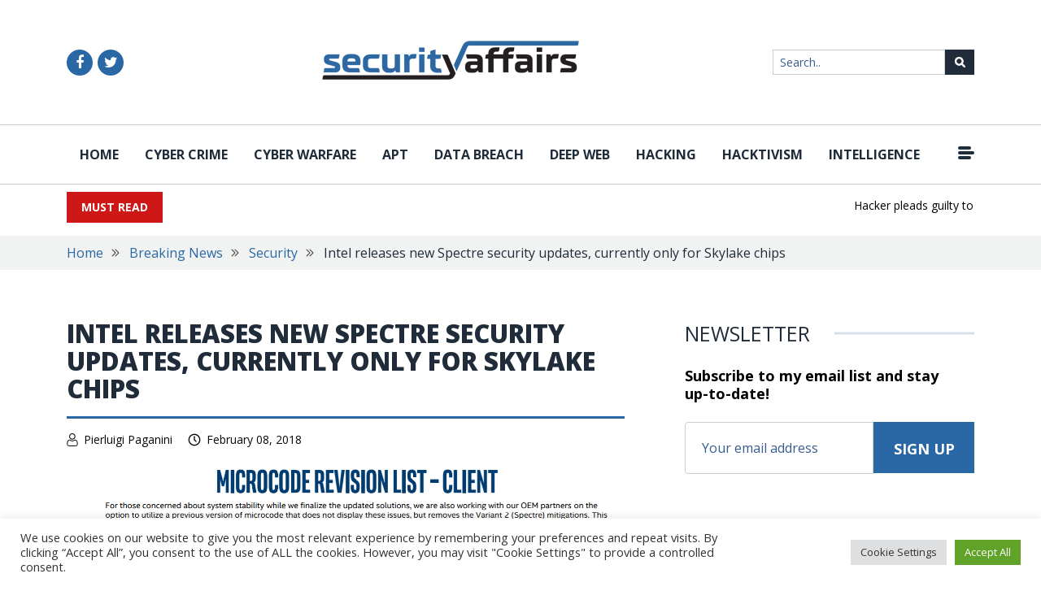

--- FILE ---
content_type: text/html; charset=UTF-8
request_url: https://securityaffairs.com/68831/breaking-news/intel-new-spectre-updates.html
body_size: 22399
content:
<!DOCTYPE html>
<html lang="en-US">

<head>
    <meta charset="UTF-8">
    <meta http-equiv="X-UA-Compatible" content="IE=edge">
    <meta name="viewport" content="width=device-width, initial-scale=1.0, maximum-scale=1, user-scalable=no">
    <link rel="shortcut icon" href="https://securityaffairs.com/wp-content/themes/security_affairs/images/favicon.ico" alt="" />

	<meta name='robots' content='index, follow, max-image-preview:large, max-snippet:-1, max-video-preview:-1' />

	<!-- This site is optimized with the Yoast SEO plugin v26.7 - https://yoast.com/wordpress/plugins/seo/ -->
	<title>Intel releases new Spectre security updates, currently only for Skylake chips</title>
	<meta name="description" content="Intel is releasing new firmware updates that should address Spectre vulnerabilities CVE-2017-5715 for Skylake processors." />
	<link rel="canonical" href="https://securityaffairs.com/68831/breaking-news/intel-new-spectre-updates.html" />
	<meta property="og:locale" content="en_US" />
	<meta property="og:type" content="article" />
	<meta property="og:title" content="Intel releases new Spectre security updates, currently only for Skylake chips" />
	<meta property="og:description" content="Intel is releasing new firmware updates that should address Spectre vulnerabilities CVE-2017-5715 for Skylake processors." />
	<meta property="og:url" content="https://securityaffairs.com/68831/breaking-news/intel-new-spectre-updates.html" />
	<meta property="og:site_name" content="Security Affairs" />
	<meta property="article:publisher" content="https://www.facebook.com/sec.affairs/" />
	<meta property="article:author" content="https://www.facebook.com/sec.affairs" />
	<meta property="article:published_time" content="2018-02-08T08:24:43+00:00" />
	<meta name="author" content="Pierluigi Paganini" />
	<meta name="twitter:card" content="summary_large_image" />
	<meta name="twitter:description" content="Intel is releasing new firmware updates that should address Spectre vulnerabilities CVE-2017-5715 for Skylake processors." />
	<meta name="twitter:image" content="https://i2.wp.com/securityaffairs.co/wordpress/wp-content/uploads/2018/02/Spectre-flaw.png?zoom=2&resize=266,266" />
	<meta name="twitter:creator" content="@securityaffairs" />
	<meta name="twitter:site" content="@securityaffairs" />
	<meta name="twitter:label1" content="Written by" />
	<meta name="twitter:data1" content="Pierluigi Paganini" />
	<meta name="twitter:label2" content="Est. reading time" />
	<meta name="twitter:data2" content="2 minutes" />
	<script type="application/ld+json" class="yoast-schema-graph">{"@context":"https://schema.org","@graph":[{"@type":"Article","@id":"https://securityaffairs.com/68831/breaking-news/intel-new-spectre-updates.html#article","isPartOf":{"@id":"https://securityaffairs.com/68831/breaking-news/intel-new-spectre-updates.html"},"author":{"name":"Pierluigi Paganini","@id":"https://securityaffairs.com/#/schema/person/919f4eac925343455dfcc8e063d0446a"},"headline":"Intel releases new Spectre security updates, currently only for Skylake chips","datePublished":"2018-02-08T08:24:43+00:00","mainEntityOfPage":{"@id":"https://securityaffairs.com/68831/breaking-news/intel-new-spectre-updates.html"},"wordCount":421,"image":{"@id":"https://securityaffairs.com/68831/breaking-news/intel-new-spectre-updates.html#primaryimage"},"thumbnailUrl":"https://i0.wp.com/securityaffairs.com/wp-content/uploads/2018/02/Spectre-flaw.png?fit=1368%2C692&ssl=1","keywords":["Hacking","malware","PoC","Skylake","Spectre and Meltdown"],"articleSection":["Breaking News","Security"],"inLanguage":"en-US"},{"@type":"WebPage","@id":"https://securityaffairs.com/68831/breaking-news/intel-new-spectre-updates.html","url":"https://securityaffairs.com/68831/breaking-news/intel-new-spectre-updates.html","name":"Intel releases new Spectre security updates, currently only for Skylake chips","isPartOf":{"@id":"https://securityaffairs.com/#website"},"primaryImageOfPage":{"@id":"https://securityaffairs.com/68831/breaking-news/intel-new-spectre-updates.html#primaryimage"},"image":{"@id":"https://securityaffairs.com/68831/breaking-news/intel-new-spectre-updates.html#primaryimage"},"thumbnailUrl":"https://i0.wp.com/securityaffairs.com/wp-content/uploads/2018/02/Spectre-flaw.png?fit=1368%2C692&ssl=1","datePublished":"2018-02-08T08:24:43+00:00","author":{"@id":"https://securityaffairs.com/#/schema/person/919f4eac925343455dfcc8e063d0446a"},"description":"Intel is releasing new firmware updates that should address Spectre vulnerabilities CVE-2017-5715 for Skylake processors.","inLanguage":"en-US","potentialAction":[{"@type":"ReadAction","target":["https://securityaffairs.com/68831/breaking-news/intel-new-spectre-updates.html"]}]},{"@type":"ImageObject","inLanguage":"en-US","@id":"https://securityaffairs.com/68831/breaking-news/intel-new-spectre-updates.html#primaryimage","url":"https://i0.wp.com/securityaffairs.com/wp-content/uploads/2018/02/Spectre-flaw.png?fit=1368%2C692&ssl=1","contentUrl":"https://i0.wp.com/securityaffairs.com/wp-content/uploads/2018/02/Spectre-flaw.png?fit=1368%2C692&ssl=1","width":1368,"height":692},{"@type":"WebSite","@id":"https://securityaffairs.com/#website","url":"https://securityaffairs.com/","name":"Security Affairs","description":"Read, think, share … Security is everyone&#039;s responsibility","potentialAction":[{"@type":"SearchAction","target":{"@type":"EntryPoint","urlTemplate":"https://securityaffairs.com/?s={search_term_string}"},"query-input":{"@type":"PropertyValueSpecification","valueRequired":true,"valueName":"search_term_string"}}],"inLanguage":"en-US"},{"@type":"Person","@id":"https://securityaffairs.com/#/schema/person/919f4eac925343455dfcc8e063d0446a","name":"Pierluigi Paganini","image":{"@type":"ImageObject","inLanguage":"en-US","@id":"https://securityaffairs.com/#/schema/person/image/","url":"https://secure.gravatar.com/avatar/2aeb5744c216cabebda51ab7c25f0449c30ae1b2bc0500b287ec4b8b673c0a69?s=96&d=mm&r=g","contentUrl":"https://secure.gravatar.com/avatar/2aeb5744c216cabebda51ab7c25f0449c30ae1b2bc0500b287ec4b8b673c0a69?s=96&d=mm&r=g","caption":"Pierluigi Paganini"},"description":"Pierluigi Paganini is member of the ENISA (European Union Agency for Network and Information Security) Threat Landscape Stakeholder Group and Cyber G7 Group, he is also a Security Evangelist, Security Analyst and Freelance Writer. Editor-in-Chief at \"Cyber Defense Magazine\", Pierluigi is a cyber security expert with over 20 years experience in the field, he is Certified Ethical Hacker at EC Council in London. The passion for writing and a strong belief that security is founded on sharing and awareness led Pierluigi to find the security blog \"Security Affairs\" recently named a Top National Security Resource for US. Pierluigi is a member of the \"The Hacker News\" team and he is a writer for some major publications in the field such as Cyber War Zone, ICTTF, Infosec Island, Infosec Institute, The Hacker News Magazine and for many other Security magazines. Author of the Books \"The Deep Dark Web\" and “Digital Virtual Currency and Bitcoin”.","sameAs":["https://www.facebook.com/sec.affairs","https://x.com/securityaffairs"]}]}</script>
	<!-- / Yoast SEO plugin. -->


<link rel="amphtml" href="https://securityaffairs.com/68831/breaking-news/intel-new-spectre-updates.html?amp" /><meta name="generator" content="AMP for WP 1.1.11"/><link rel='dns-prefetch' href='//platform-api.sharethis.com' />
<link rel='dns-prefetch' href='//www.googletagmanager.com' />
<link rel='dns-prefetch' href='//stats.wp.com' />
<link rel='preconnect' href='//i0.wp.com' />
<link rel='preconnect' href='//c0.wp.com' />
<link rel="alternate" title="oEmbed (JSON)" type="application/json+oembed" href="https://securityaffairs.com/wp-json/oembed/1.0/embed?url=https%3A%2F%2Fsecurityaffairs.com%2F68831%2Fbreaking-news%2Fintel-new-spectre-updates.html" />
<link rel="alternate" title="oEmbed (XML)" type="text/xml+oembed" href="https://securityaffairs.com/wp-json/oembed/1.0/embed?url=https%3A%2F%2Fsecurityaffairs.com%2F68831%2Fbreaking-news%2Fintel-new-spectre-updates.html&#038;format=xml" />
<!-- securityaffairs.com is managing ads with Advanced Ads 2.0.16 – https://wpadvancedads.com/ --><script id="secur-ready">
			/**
 * Wait for the page to be ready before firing JS.
 *
 * @param {function} callback - A callable function to be executed.
 * @param {string} [requestedState=complete] - document.readyState to wait for. Defaults to 'complete', can be 'interactive'.
 */
window.advanced_ads_ready = function ( callback, requestedState ) {
	requestedState = requestedState || 'complete';
	var checkState = function ( state ) {
		return requestedState === 'interactive' ? state !== 'loading' : state === 'complete';
	};

	// If we have reached the correct state, fire the callback.
	if ( checkState( document.readyState ) ) {
		callback();
		return;
	}
	// We are not yet in the correct state, attach an event handler, only fire once if the requested state is 'interactive'.
	document.addEventListener( 'readystatechange', function ( event ) {
		if ( checkState( event.target.readyState ) ) {
			callback();
		}
	}, {once: requestedState === 'interactive'} );
};

window.advanced_ads_ready_queue = window.advanced_ads_ready_queue || [];
		</script>
		<style id='wp-img-auto-sizes-contain-inline-css' type='text/css'>
img:is([sizes=auto i],[sizes^="auto," i]){contain-intrinsic-size:3000px 1500px}
/*# sourceURL=wp-img-auto-sizes-contain-inline-css */
</style>
<style id='wp-emoji-styles-inline-css' type='text/css'>

	img.wp-smiley, img.emoji {
		display: inline !important;
		border: none !important;
		box-shadow: none !important;
		height: 1em !important;
		width: 1em !important;
		margin: 0 0.07em !important;
		vertical-align: -0.1em !important;
		background: none !important;
		padding: 0 !important;
	}
/*# sourceURL=wp-emoji-styles-inline-css */
</style>
<style id='wp-block-library-inline-css' type='text/css'>
:root{
  --wp-block-synced-color:#7a00df;
  --wp-block-synced-color--rgb:122, 0, 223;
  --wp-bound-block-color:var(--wp-block-synced-color);
  --wp-editor-canvas-background:#ddd;
  --wp-admin-theme-color:#007cba;
  --wp-admin-theme-color--rgb:0, 124, 186;
  --wp-admin-theme-color-darker-10:#006ba1;
  --wp-admin-theme-color-darker-10--rgb:0, 107, 160.5;
  --wp-admin-theme-color-darker-20:#005a87;
  --wp-admin-theme-color-darker-20--rgb:0, 90, 135;
  --wp-admin-border-width-focus:2px;
}
@media (min-resolution:192dpi){
  :root{
    --wp-admin-border-width-focus:1.5px;
  }
}
.wp-element-button{
  cursor:pointer;
}

:root .has-very-light-gray-background-color{
  background-color:#eee;
}
:root .has-very-dark-gray-background-color{
  background-color:#313131;
}
:root .has-very-light-gray-color{
  color:#eee;
}
:root .has-very-dark-gray-color{
  color:#313131;
}
:root .has-vivid-green-cyan-to-vivid-cyan-blue-gradient-background{
  background:linear-gradient(135deg, #00d084, #0693e3);
}
:root .has-purple-crush-gradient-background{
  background:linear-gradient(135deg, #34e2e4, #4721fb 50%, #ab1dfe);
}
:root .has-hazy-dawn-gradient-background{
  background:linear-gradient(135deg, #faaca8, #dad0ec);
}
:root .has-subdued-olive-gradient-background{
  background:linear-gradient(135deg, #fafae1, #67a671);
}
:root .has-atomic-cream-gradient-background{
  background:linear-gradient(135deg, #fdd79a, #004a59);
}
:root .has-nightshade-gradient-background{
  background:linear-gradient(135deg, #330968, #31cdcf);
}
:root .has-midnight-gradient-background{
  background:linear-gradient(135deg, #020381, #2874fc);
}
:root{
  --wp--preset--font-size--normal:16px;
  --wp--preset--font-size--huge:42px;
}

.has-regular-font-size{
  font-size:1em;
}

.has-larger-font-size{
  font-size:2.625em;
}

.has-normal-font-size{
  font-size:var(--wp--preset--font-size--normal);
}

.has-huge-font-size{
  font-size:var(--wp--preset--font-size--huge);
}

.has-text-align-center{
  text-align:center;
}

.has-text-align-left{
  text-align:left;
}

.has-text-align-right{
  text-align:right;
}

.has-fit-text{
  white-space:nowrap !important;
}

#end-resizable-editor-section{
  display:none;
}

.aligncenter{
  clear:both;
}

.items-justified-left{
  justify-content:flex-start;
}

.items-justified-center{
  justify-content:center;
}

.items-justified-right{
  justify-content:flex-end;
}

.items-justified-space-between{
  justify-content:space-between;
}

.screen-reader-text{
  border:0;
  clip-path:inset(50%);
  height:1px;
  margin:-1px;
  overflow:hidden;
  padding:0;
  position:absolute;
  width:1px;
  word-wrap:normal !important;
}

.screen-reader-text:focus{
  background-color:#ddd;
  clip-path:none;
  color:#444;
  display:block;
  font-size:1em;
  height:auto;
  left:5px;
  line-height:normal;
  padding:15px 23px 14px;
  text-decoration:none;
  top:5px;
  width:auto;
  z-index:100000;
}
html :where(.has-border-color){
  border-style:solid;
}

html :where([style*=border-top-color]){
  border-top-style:solid;
}

html :where([style*=border-right-color]){
  border-right-style:solid;
}

html :where([style*=border-bottom-color]){
  border-bottom-style:solid;
}

html :where([style*=border-left-color]){
  border-left-style:solid;
}

html :where([style*=border-width]){
  border-style:solid;
}

html :where([style*=border-top-width]){
  border-top-style:solid;
}

html :where([style*=border-right-width]){
  border-right-style:solid;
}

html :where([style*=border-bottom-width]){
  border-bottom-style:solid;
}

html :where([style*=border-left-width]){
  border-left-style:solid;
}
html :where(img[class*=wp-image-]){
  height:auto;
  max-width:100%;
}
:where(figure){
  margin:0 0 1em;
}

html :where(.is-position-sticky){
  --wp-admin--admin-bar--position-offset:var(--wp-admin--admin-bar--height, 0px);
}

@media screen and (max-width:600px){
  html :where(.is-position-sticky){
    --wp-admin--admin-bar--position-offset:0px;
  }
}

/*# sourceURL=wp-block-library-inline-css */
</style><style id='global-styles-inline-css' type='text/css'>
:root{--wp--preset--aspect-ratio--square: 1;--wp--preset--aspect-ratio--4-3: 4/3;--wp--preset--aspect-ratio--3-4: 3/4;--wp--preset--aspect-ratio--3-2: 3/2;--wp--preset--aspect-ratio--2-3: 2/3;--wp--preset--aspect-ratio--16-9: 16/9;--wp--preset--aspect-ratio--9-16: 9/16;--wp--preset--color--black: #000000;--wp--preset--color--cyan-bluish-gray: #abb8c3;--wp--preset--color--white: #ffffff;--wp--preset--color--pale-pink: #f78da7;--wp--preset--color--vivid-red: #cf2e2e;--wp--preset--color--luminous-vivid-orange: #ff6900;--wp--preset--color--luminous-vivid-amber: #fcb900;--wp--preset--color--light-green-cyan: #7bdcb5;--wp--preset--color--vivid-green-cyan: #00d084;--wp--preset--color--pale-cyan-blue: #8ed1fc;--wp--preset--color--vivid-cyan-blue: #0693e3;--wp--preset--color--vivid-purple: #9b51e0;--wp--preset--gradient--vivid-cyan-blue-to-vivid-purple: linear-gradient(135deg,rgb(6,147,227) 0%,rgb(155,81,224) 100%);--wp--preset--gradient--light-green-cyan-to-vivid-green-cyan: linear-gradient(135deg,rgb(122,220,180) 0%,rgb(0,208,130) 100%);--wp--preset--gradient--luminous-vivid-amber-to-luminous-vivid-orange: linear-gradient(135deg,rgb(252,185,0) 0%,rgb(255,105,0) 100%);--wp--preset--gradient--luminous-vivid-orange-to-vivid-red: linear-gradient(135deg,rgb(255,105,0) 0%,rgb(207,46,46) 100%);--wp--preset--gradient--very-light-gray-to-cyan-bluish-gray: linear-gradient(135deg,rgb(238,238,238) 0%,rgb(169,184,195) 100%);--wp--preset--gradient--cool-to-warm-spectrum: linear-gradient(135deg,rgb(74,234,220) 0%,rgb(151,120,209) 20%,rgb(207,42,186) 40%,rgb(238,44,130) 60%,rgb(251,105,98) 80%,rgb(254,248,76) 100%);--wp--preset--gradient--blush-light-purple: linear-gradient(135deg,rgb(255,206,236) 0%,rgb(152,150,240) 100%);--wp--preset--gradient--blush-bordeaux: linear-gradient(135deg,rgb(254,205,165) 0%,rgb(254,45,45) 50%,rgb(107,0,62) 100%);--wp--preset--gradient--luminous-dusk: linear-gradient(135deg,rgb(255,203,112) 0%,rgb(199,81,192) 50%,rgb(65,88,208) 100%);--wp--preset--gradient--pale-ocean: linear-gradient(135deg,rgb(255,245,203) 0%,rgb(182,227,212) 50%,rgb(51,167,181) 100%);--wp--preset--gradient--electric-grass: linear-gradient(135deg,rgb(202,248,128) 0%,rgb(113,206,126) 100%);--wp--preset--gradient--midnight: linear-gradient(135deg,rgb(2,3,129) 0%,rgb(40,116,252) 100%);--wp--preset--font-size--small: 13px;--wp--preset--font-size--medium: 20px;--wp--preset--font-size--large: 36px;--wp--preset--font-size--x-large: 42px;--wp--preset--spacing--20: 0.44rem;--wp--preset--spacing--30: 0.67rem;--wp--preset--spacing--40: 1rem;--wp--preset--spacing--50: 1.5rem;--wp--preset--spacing--60: 2.25rem;--wp--preset--spacing--70: 3.38rem;--wp--preset--spacing--80: 5.06rem;--wp--preset--shadow--natural: 6px 6px 9px rgba(0, 0, 0, 0.2);--wp--preset--shadow--deep: 12px 12px 50px rgba(0, 0, 0, 0.4);--wp--preset--shadow--sharp: 6px 6px 0px rgba(0, 0, 0, 0.2);--wp--preset--shadow--outlined: 6px 6px 0px -3px rgb(255, 255, 255), 6px 6px rgb(0, 0, 0);--wp--preset--shadow--crisp: 6px 6px 0px rgb(0, 0, 0);}:where(.is-layout-flex){gap: 0.5em;}:where(.is-layout-grid){gap: 0.5em;}body .is-layout-flex{display: flex;}.is-layout-flex{flex-wrap: wrap;align-items: center;}.is-layout-flex > :is(*, div){margin: 0;}body .is-layout-grid{display: grid;}.is-layout-grid > :is(*, div){margin: 0;}:where(.wp-block-columns.is-layout-flex){gap: 2em;}:where(.wp-block-columns.is-layout-grid){gap: 2em;}:where(.wp-block-post-template.is-layout-flex){gap: 1.25em;}:where(.wp-block-post-template.is-layout-grid){gap: 1.25em;}.has-black-color{color: var(--wp--preset--color--black) !important;}.has-cyan-bluish-gray-color{color: var(--wp--preset--color--cyan-bluish-gray) !important;}.has-white-color{color: var(--wp--preset--color--white) !important;}.has-pale-pink-color{color: var(--wp--preset--color--pale-pink) !important;}.has-vivid-red-color{color: var(--wp--preset--color--vivid-red) !important;}.has-luminous-vivid-orange-color{color: var(--wp--preset--color--luminous-vivid-orange) !important;}.has-luminous-vivid-amber-color{color: var(--wp--preset--color--luminous-vivid-amber) !important;}.has-light-green-cyan-color{color: var(--wp--preset--color--light-green-cyan) !important;}.has-vivid-green-cyan-color{color: var(--wp--preset--color--vivid-green-cyan) !important;}.has-pale-cyan-blue-color{color: var(--wp--preset--color--pale-cyan-blue) !important;}.has-vivid-cyan-blue-color{color: var(--wp--preset--color--vivid-cyan-blue) !important;}.has-vivid-purple-color{color: var(--wp--preset--color--vivid-purple) !important;}.has-black-background-color{background-color: var(--wp--preset--color--black) !important;}.has-cyan-bluish-gray-background-color{background-color: var(--wp--preset--color--cyan-bluish-gray) !important;}.has-white-background-color{background-color: var(--wp--preset--color--white) !important;}.has-pale-pink-background-color{background-color: var(--wp--preset--color--pale-pink) !important;}.has-vivid-red-background-color{background-color: var(--wp--preset--color--vivid-red) !important;}.has-luminous-vivid-orange-background-color{background-color: var(--wp--preset--color--luminous-vivid-orange) !important;}.has-luminous-vivid-amber-background-color{background-color: var(--wp--preset--color--luminous-vivid-amber) !important;}.has-light-green-cyan-background-color{background-color: var(--wp--preset--color--light-green-cyan) !important;}.has-vivid-green-cyan-background-color{background-color: var(--wp--preset--color--vivid-green-cyan) !important;}.has-pale-cyan-blue-background-color{background-color: var(--wp--preset--color--pale-cyan-blue) !important;}.has-vivid-cyan-blue-background-color{background-color: var(--wp--preset--color--vivid-cyan-blue) !important;}.has-vivid-purple-background-color{background-color: var(--wp--preset--color--vivid-purple) !important;}.has-black-border-color{border-color: var(--wp--preset--color--black) !important;}.has-cyan-bluish-gray-border-color{border-color: var(--wp--preset--color--cyan-bluish-gray) !important;}.has-white-border-color{border-color: var(--wp--preset--color--white) !important;}.has-pale-pink-border-color{border-color: var(--wp--preset--color--pale-pink) !important;}.has-vivid-red-border-color{border-color: var(--wp--preset--color--vivid-red) !important;}.has-luminous-vivid-orange-border-color{border-color: var(--wp--preset--color--luminous-vivid-orange) !important;}.has-luminous-vivid-amber-border-color{border-color: var(--wp--preset--color--luminous-vivid-amber) !important;}.has-light-green-cyan-border-color{border-color: var(--wp--preset--color--light-green-cyan) !important;}.has-vivid-green-cyan-border-color{border-color: var(--wp--preset--color--vivid-green-cyan) !important;}.has-pale-cyan-blue-border-color{border-color: var(--wp--preset--color--pale-cyan-blue) !important;}.has-vivid-cyan-blue-border-color{border-color: var(--wp--preset--color--vivid-cyan-blue) !important;}.has-vivid-purple-border-color{border-color: var(--wp--preset--color--vivid-purple) !important;}.has-vivid-cyan-blue-to-vivid-purple-gradient-background{background: var(--wp--preset--gradient--vivid-cyan-blue-to-vivid-purple) !important;}.has-light-green-cyan-to-vivid-green-cyan-gradient-background{background: var(--wp--preset--gradient--light-green-cyan-to-vivid-green-cyan) !important;}.has-luminous-vivid-amber-to-luminous-vivid-orange-gradient-background{background: var(--wp--preset--gradient--luminous-vivid-amber-to-luminous-vivid-orange) !important;}.has-luminous-vivid-orange-to-vivid-red-gradient-background{background: var(--wp--preset--gradient--luminous-vivid-orange-to-vivid-red) !important;}.has-very-light-gray-to-cyan-bluish-gray-gradient-background{background: var(--wp--preset--gradient--very-light-gray-to-cyan-bluish-gray) !important;}.has-cool-to-warm-spectrum-gradient-background{background: var(--wp--preset--gradient--cool-to-warm-spectrum) !important;}.has-blush-light-purple-gradient-background{background: var(--wp--preset--gradient--blush-light-purple) !important;}.has-blush-bordeaux-gradient-background{background: var(--wp--preset--gradient--blush-bordeaux) !important;}.has-luminous-dusk-gradient-background{background: var(--wp--preset--gradient--luminous-dusk) !important;}.has-pale-ocean-gradient-background{background: var(--wp--preset--gradient--pale-ocean) !important;}.has-electric-grass-gradient-background{background: var(--wp--preset--gradient--electric-grass) !important;}.has-midnight-gradient-background{background: var(--wp--preset--gradient--midnight) !important;}.has-small-font-size{font-size: var(--wp--preset--font-size--small) !important;}.has-medium-font-size{font-size: var(--wp--preset--font-size--medium) !important;}.has-large-font-size{font-size: var(--wp--preset--font-size--large) !important;}.has-x-large-font-size{font-size: var(--wp--preset--font-size--x-large) !important;}
/*# sourceURL=global-styles-inline-css */
</style>
<style id='core-block-supports-inline-css' type='text/css'>
/**
 * Core styles: block-supports
 */

/*# sourceURL=core-block-supports-inline-css */
</style>

<style id='classic-theme-styles-inline-css' type='text/css'>
/**
 * These rules are needed for backwards compatibility.
 * They should match the button element rules in the base theme.json file.
 */
.wp-block-button__link {
	color: #ffffff;
	background-color: #32373c;
	border-radius: 9999px; /* 100% causes an oval, but any explicit but really high value retains the pill shape. */

	/* This needs a low specificity so it won't override the rules from the button element if defined in theme.json. */
	box-shadow: none;
	text-decoration: none;

	/* The extra 2px are added to size solids the same as the outline versions.*/
	padding: calc(0.667em + 2px) calc(1.333em + 2px);

	font-size: 1.125em;
}

.wp-block-file__button {
	background: #32373c;
	color: #ffffff;
	text-decoration: none;
}

/*# sourceURL=/wp-includes/css/classic-themes.css */
</style>
<link rel='stylesheet' id='contact-form-7-css' href='https://securityaffairs.com/wp-content/plugins/contact-form-7/includes/css/styles.css?ver=6.1.4' type='text/css' media='all' />
<link rel='stylesheet' id='cookie-law-info-css' href='https://securityaffairs.com/wp-content/plugins/cookie-law-info/legacy/public/css/cookie-law-info-public.css?ver=3.3.9.1' type='text/css' media='all' />
<link rel='stylesheet' id='cookie-law-info-gdpr-css' href='https://securityaffairs.com/wp-content/plugins/cookie-law-info/legacy/public/css/cookie-law-info-gdpr.css?ver=3.3.9.1' type='text/css' media='all' />
<link rel='stylesheet' id='share-this-share-buttons-sticky-css' href='https://securityaffairs.com/wp-content/plugins/sharethis-share-buttons/css/mu-style.css?ver=1737483662' type='text/css' media='all' />
<link rel='stylesheet' id='mc4wp-form-basic-css' href='https://securityaffairs.com/wp-content/plugins/mailchimp-for-wp/assets/css/form-basic.css?ver=4.10.9' type='text/css' media='all' />
<link rel='stylesheet' id='security-affairs-bootstrap-style-css' href='https://securityaffairs.com/wp-content/themes/security_affairs/css/bootstrap.min.css?ver=1.0.9' type='text/css' media='all' />
<link rel='stylesheet' id='security-affairs-plugins-style-css' href='https://securityaffairs.com/wp-content/themes/security_affairs/css/plugins.css?ver=1.0.9' type='text/css' media='all' />
<link rel='stylesheet' id='security-affairs-animation-style-css' href='https://securityaffairs.com/wp-content/themes/security_affairs/css/animation.css?ver=1.0.9' type='text/css' media='all' />
<link rel='stylesheet' id='security-affairs-selecttwo-style-css' href='https://securityaffairs.com/wp-content/themes/security_affairs/css/select2.min.css?ver=1.0.9' type='text/css' media='all' />
<link rel='stylesheet' id='security-affairs-bootstrap-timepicker-style-css' href='https://securityaffairs.com/wp-content/themes/security_affairs/css/bootstrap-datetimepicker.min.css?ver=1.0.9' type='text/css' media='all' />
<link rel='stylesheet' id='security-affairs-main-style-css' href='https://securityaffairs.com/wp-content/themes/security_affairs/css/style.css?ver=1.0.9' type='text/css' media='all' />
<link rel='stylesheet' id='security-affairs-slick-style-css' href='https://securityaffairs.com/wp-content/themes/security_affairs/slick/slick.css?ver=1.0.9' type='text/css' media='all' />
<script type="text/javascript" src="https://c0.wp.com/c/6.9/wp-includes/js/jquery/jquery.js" id="jquery-core-js"></script>
<script type="text/javascript" src="https://c0.wp.com/c/6.9/wp-includes/js/jquery/jquery-migrate.js" id="jquery-migrate-js"></script>
<script type="text/javascript" id="cookie-law-info-js-extra">
/* <![CDATA[ */
var Cli_Data = {"nn_cookie_ids":[],"cookielist":[],"non_necessary_cookies":[],"ccpaEnabled":"","ccpaRegionBased":"","ccpaBarEnabled":"","strictlyEnabled":["necessary","obligatoire"],"ccpaType":"gdpr","js_blocking":"","custom_integration":"","triggerDomRefresh":"","secure_cookies":""};
var cli_cookiebar_settings = {"animate_speed_hide":"500","animate_speed_show":"500","background":"#FFF","border":"#b1a6a6c2","border_on":"","button_1_button_colour":"#61a229","button_1_button_hover":"#4e8221","button_1_link_colour":"#fff","button_1_as_button":"1","button_1_new_win":"","button_2_button_colour":"#333","button_2_button_hover":"#292929","button_2_link_colour":"#444","button_2_as_button":"","button_2_hidebar":"","button_3_button_colour":"#dedfe0","button_3_button_hover":"#b2b2b3","button_3_link_colour":"#333333","button_3_as_button":"1","button_3_new_win":"","button_4_button_colour":"#dedfe0","button_4_button_hover":"#b2b2b3","button_4_link_colour":"#333333","button_4_as_button":"1","button_7_button_colour":"#61a229","button_7_button_hover":"#4e8221","button_7_link_colour":"#fff","button_7_as_button":"1","button_7_new_win":"","font_family":"inherit","header_fix":"","notify_animate_hide":"1","notify_animate_show":"","notify_div_id":"#cookie-law-info-bar","notify_position_horizontal":"right","notify_position_vertical":"bottom","scroll_close":"","scroll_close_reload":"","accept_close_reload":"","reject_close_reload":"","showagain_tab":"","showagain_background":"#fff","showagain_border":"#000","showagain_div_id":"#cookie-law-info-again","showagain_x_position":"100px","text":"#333333","show_once_yn":"","show_once":"10000","logging_on":"","as_popup":"","popup_overlay":"1","bar_heading_text":"","cookie_bar_as":"banner","popup_showagain_position":"bottom-right","widget_position":"left"};
var log_object = {"ajax_url":"https://securityaffairs.com/wp-admin/admin-ajax.php"};
//# sourceURL=cookie-law-info-js-extra
/* ]]> */
</script>
<script type="text/javascript" src="https://securityaffairs.com/wp-content/plugins/cookie-law-info/legacy/public/js/cookie-law-info-public.js?ver=3.3.9.1" id="cookie-law-info-js"></script>
<script type="text/javascript" src="//platform-api.sharethis.com/js/sharethis.js?ver=2.3.4#property=65f850d4db40be00131d1c63&amp;product=-buttons&amp;source=sharethis-share-buttons-wordpress" id="share-this-share-buttons-mu-js"></script>
<script type="text/javascript" src="//platform-api.sharethis.com/js/sharethis.js?ver=8.4.6#property=63aa5463b92caa0012f81022&amp;product=gdpr-compliance-tool-v2&amp;source=simple-share-buttons-adder-wordpress" id="simple-share-buttons-adder-mu-js"></script>

<!-- Google tag (gtag.js) snippet added by Site Kit -->
<!-- Google Analytics snippet added by Site Kit -->
<script type="text/javascript" src="https://www.googletagmanager.com/gtag/js?id=G-8ZWTX5HC4Z" id="google_gtagjs-js" async></script>
<script type="text/javascript" id="google_gtagjs-js-after">
/* <![CDATA[ */
window.dataLayer = window.dataLayer || [];function gtag(){dataLayer.push(arguments);}
gtag("set","linker",{"domains":["securityaffairs.com"]});
gtag("js", new Date());
gtag("set", "developer_id.dZTNiMT", true);
gtag("config", "G-8ZWTX5HC4Z");
//# sourceURL=google_gtagjs-js-after
/* ]]> */
</script>
<link rel="https://api.w.org/" href="https://securityaffairs.com/wp-json/" /><link rel="alternate" title="JSON" type="application/json" href="https://securityaffairs.com/wp-json/wp/v2/posts/68831" /><link rel="EditURI" type="application/rsd+xml" title="RSD" href="https://securityaffairs.com/xmlrpc.php?rsd" />

<link rel='shortlink' href='https://securityaffairs.com/?p=68831' />
<meta name="generator" content="Site Kit by Google 1.170.0" />	<style>img#wpstats{display:none}</style>
		
<!-- Google Tag Manager -->
<script async src="https://www.googletagmanager.com/gtag/js?id=G-NPN4VEKBTY"></script>
<script>
  window.dataLayer = window.dataLayer || [];
  function gtag(){dataLayer.push(arguments);}
  gtag('js', new Date());

  gtag('config', 'G-NPN4VEKBTY');
</script>
<!-- End Google Tag Manager -->
<!-- Start VLI -->
<!-- End VLI -->
</head>

<body class="wp-singular post-template-default single single-post postid-68831 single-format-standard wp-theme-security_affairs page-id-68831 aa-prefix-secur-">
<!-- Google Tag Manager (noscript) -->
<noscript><iframe src="https://www.googletagmanager.com/ns.html?id=GTM-PLPJ653"
height="0" width="0" style="display:none;visibility:hidden"></iframe></noscript>
<!-- End Google Tag Manager (noscript) -->
</head>

<body class="wp-singular post-template-default single single-post postid-68831 single-format-standard wp-theme-security_affairs page-id-68831 aa-prefix-secur-">

<!-- START VLI stop video in header on index -->
<!-- END VLI stop video in header on index -->
<!------header start------->
<header class="site-header">
    <div class="site-header-top">
        <div class="container">
            <div class="site-header-top-inner">
                <div class="header-top-left">
                    <a href="javascript:void(0);" class="menu-icon-mb d-lg-none" id="menu-toggle"><img src="https://securityaffairs.com/wp-content/themes/security_affairs/images/menu-icon.svg" alt="" /></a>
                    <div class="social-media-links">
                                                <a target="_blank" href="https://www.facebook.com/sec.affairs/"><i class="fa fa-facebook" aria-hidden="true"></i></a>                                                <a target="_blank" href="https://twitter.com/securityaffairs"><i class="fa fa-twitter" aria-hidden="true"></i></a>                    </div>
                </div>
                <div class="logo-wrap">
                    <a href="https://securityaffairs.com" class="site-logo"><img src="https://securityaffairs.com/wp-content/uploads/2023/08/logo.png" alt="" /></a>
                </div>
                <div class="search-field">
                    <form method="get" action="https://securityaffairs.com">
                        <input type="search" name="s" placeholder="Search.." class="site-search-field" value="">
                        <input type="submit" class="sm-icon"> 
                    </form>
                </div>
            </div>
        </div>
    </div>
    <div class="site-header-mid">
        <div class="container">
            <div class="site-header-mid-inner">
                <div class="primary-nav">
                    <span class="close-btn d-lg-none"><i class="fa fa-times" aria-hidden="true"></i></span>
                    <div class="menu-secondary-menu-container"><ul id="menu-secondary-menu" class="menu"><li id="menu-item-33694" class="menu-item menu-item-type-custom menu-item-object-custom menu-item-home menu-item-33694"><a href="https://securityaffairs.com/">Home</a></li>
<li id="menu-item-33685" class="menu-item menu-item-type-taxonomy menu-item-object-category menu-item-33685"><a href="https://securityaffairs.com/category/cyber-crime">Cyber Crime</a></li>
<li id="menu-item-33688" class="menu-item menu-item-type-taxonomy menu-item-object-category menu-item-33688"><a href="https://securityaffairs.com/category/cyber-warfare-2">Cyber warfare</a></li>
<li id="menu-item-54431" class="menu-item menu-item-type-taxonomy menu-item-object-category menu-item-54431"><a href="https://securityaffairs.com/category/apt">APT</a></li>
<li id="menu-item-40937" class="menu-item menu-item-type-taxonomy menu-item-object-category menu-item-40937"><a href="https://securityaffairs.com/category/data-breach">Data Breach</a></li>
<li id="menu-item-45826" class="menu-item menu-item-type-taxonomy menu-item-object-category menu-item-45826"><a href="https://securityaffairs.com/category/deep-web">Deep Web</a></li>
<li id="menu-item-33684" class="menu-item menu-item-type-taxonomy menu-item-object-category menu-item-33684"><a href="https://securityaffairs.com/category/hacking">Hacking</a></li>
<li id="menu-item-45827" class="menu-item menu-item-type-taxonomy menu-item-object-category menu-item-45827"><a href="https://securityaffairs.com/category/hacktivism">Hacktivism</a></li>
<li id="menu-item-33687" class="menu-item menu-item-type-taxonomy menu-item-object-category menu-item-33687"><a href="https://securityaffairs.com/category/intelligence">Intelligence</a></li>
<li id="menu-item-185591" class="menu-item menu-item-type-taxonomy menu-item-object-category menu-item-185591"><a href="https://securityaffairs.com/category/ai">Artificial Intelligence</a></li>
<li id="menu-item-45828" class="menu-item menu-item-type-taxonomy menu-item-object-category menu-item-45828"><a href="https://securityaffairs.com/category/iot">Internet of Things</a></li>
<li id="menu-item-33690" class="menu-item menu-item-type-taxonomy menu-item-object-category menu-item-33690"><a href="https://securityaffairs.com/category/laws-and-regulations">Laws and regulations</a></li>
<li id="menu-item-33686" class="menu-item menu-item-type-taxonomy menu-item-object-category menu-item-33686"><a href="https://securityaffairs.com/category/malware">Malware</a></li>
<li id="menu-item-33692" class="menu-item menu-item-type-taxonomy menu-item-object-category menu-item-33692"><a href="https://securityaffairs.com/category/mobile-2">Mobile</a></li>
<li id="menu-item-34461" class="menu-item menu-item-type-taxonomy menu-item-object-category menu-item-34461"><a href="https://securityaffairs.com/category/reports">Reports</a></li>
<li id="menu-item-33683" class="menu-item menu-item-type-taxonomy menu-item-object-category current-post-ancestor current-menu-parent current-post-parent menu-item-33683"><a href="https://securityaffairs.com/category/security">Security</a></li>
<li id="menu-item-33689" class="menu-item menu-item-type-taxonomy menu-item-object-category menu-item-33689"><a href="https://securityaffairs.com/category/social-networks">Social Networks</a></li>
<li id="menu-item-45829" class="menu-item menu-item-type-taxonomy menu-item-object-category menu-item-45829"><a href="https://securityaffairs.com/category/terrorism">Terrorism</a></li>
<li id="menu-item-92738" class="menu-item menu-item-type-taxonomy menu-item-object-category menu-item-92738"><a href="https://securityaffairs.com/category/ics-scada">ICS-SCADA</a></li>
<li id="menu-item-33691" class="menu-item menu-item-type-taxonomy menu-item-object-category menu-item-33691"><a href="https://securityaffairs.com/category/digital-id">Crypto</a></li>
<li id="menu-item-37486" class="menu-item menu-item-type-post_type menu-item-object-page menu-item-37486"><a href="https://securityaffairs.com/extended-cookie-policy">POLICIES</a></li>
<li id="menu-item-34186" class="menu-item menu-item-type-post_type menu-item-object-page menu-item-34186"><a href="https://securityaffairs.com/contact">Contact me</a></li>
</ul></div>                </div>
                <a href="javascript:void(0);" class="menu-icon d-none d-lg-block"><img src="https://securityaffairs.com/wp-content/themes/security_affairs/images/menu-icon.svg" alt="" /></a>
            </div>
        </div>
    </div>
        <div class="site-header-bottom">
        <div class="container">
            <div class="site-header-bottom-inner">
               <a href="https://securityaffairs.com/must-read/"> <div class="btn">MUST READ</div> </a>
                <div class="text-slider-wrap">
                    <marquee width="100%" direction="left" height="" scrollamount="3">
                                            <p style="display: inline-block;" class="mb-0"><a href="https://securityaffairs.com/187048/security/hacker-pleads-guilty-to-hacking-supreme-court-americorps-and-va-systems.html">Hacker pleads guilty to hacking Supreme Court, AmeriCorps, and VA Systems</a></p>
                        <span>&nbsp;|&nbsp;</span>
                                            <p style="display: inline-block;" class="mb-0"><a href="https://securityaffairs.com/187055/hacktivism/hacktivists-hijacked-iran-state-tv-to-broadcast-anti-regime-messages-and-reza-pahlavis-protest-appeal.html">Hacktivists hijacked Iran ’s state TV to air anti-regime messages and an appeal to protest from Reza Pahlavi</a></p>
                        <span>&nbsp;|&nbsp;</span>
                                            <p style="display: inline-block;" class="mb-0"><a href="https://securityaffairs.com/187037/cyber-crime/gootloader-uses-malformed-zip-files-to-bypass-security-controls.html">GootLoader uses malformed ZIP files to bypass security controls</a></p>
                        <span>&nbsp;|&nbsp;</span>
                                            <p style="display: inline-block;" class="mb-0"><a href="https://securityaffairs.com/187028/uncategorized/security-affairs-malware-newsletter-round-80.html">SECURITY AFFAIRS MALWARE NEWSLETTER ROUND 80</a></p>
                        <span>&nbsp;|&nbsp;</span>
                                            <p style="display: inline-block;" class="mb-0"><a href="https://securityaffairs.com/187019/breaking-news/security-affairs-newsletter-round-559-by-pierluigi-paganini-international-edition.html">Security Affairs newsletter Round 559 by Pierluigi Paganini – INTERNATIONAL EDITION</a></p>
                        <span>&nbsp;|&nbsp;</span>
                                            <p style="display: inline-block;" class="mb-0"><a href="https://securityaffairs.com/187008/cyber-crime/ukraine-germany-operation-targets-black-basta-russian-leader-wanted.html">Ukraine–Germany operation targets Black Basta, Russian leader wanted</a></p>
                        <span>&nbsp;|&nbsp;</span>
                                            <p style="display: inline-block;" class="mb-0"><a href="https://securityaffairs.com/186999/breaking-news/china-linked-apt-uat-8837-targets-north-american-critical-infrastructure.html">China-linked APT UAT-8837 targets North American critical infrastructure</a></p>
                        <span>&nbsp;|&nbsp;</span>
                                            <p style="display: inline-block;" class="mb-0"><a href="https://securityaffairs.com/186993/data-breach/data-breach-at-canadas-investment-watchdog-canadian-investment-regulatory-organization-impacts-750000-people.html">Data breach at Canada’s Investment Watchdog Canadian Investment Regulatory Organization impacts 750,000 people</a></p>
                        <span>&nbsp;|&nbsp;</span>
                                            <p style="display: inline-block;" class="mb-0"><a href="https://securityaffairs.com/186985/apt/china-linked-apt-uat-9686-abused-now-patched-maximum-severity-asyncos-bug.html">China-linked APT UAT-9686 abused now patched maximum severity AsyncOS bug</a></p>
                        <span>&nbsp;|&nbsp;</span>
                                            <p style="display: inline-block;" class="mb-0"><a href="https://securityaffairs.com/186976/security/actively-exploited-critical-flaw-in-modular-ds-wordpress-plugin-enables-admin-takeover.html">Actively exploited critical flaw in Modular DS WordPress plugin enables admin takeover</a></p>
                        <span>&nbsp;|&nbsp;</span>
                                            <p style="display: inline-block;" class="mb-0"><a href="https://securityaffairs.com/186964/data-breach/a-ransomware-attack-disrupted-operations-at-south-korean-conglomerate-kyowon.html">A ransomware attack disrupted operations at South Korean conglomerate Kyowon</a></p>
                        <span>&nbsp;|&nbsp;</span>
                                            <p style="display: inline-block;" class="mb-0"><a href="https://securityaffairs.com/186959/uncategorized/central-maine-healthcare-data-breach-impacted-over-145000-patients.html">Central Maine Healthcare data breach impacted over 145,000 patients</a></p>
                        <span>&nbsp;|&nbsp;</span>
                                            <p style="display: inline-block;" class="mb-0"><a href="https://securityaffairs.com/186948/hacking/palo-alto-networks-addressed-a-globalprotect-flaw-poc-exists.html">Palo Alto Networks addressed a GlobalProtect flaw, PoC exists</a></p>
                        <span>&nbsp;|&nbsp;</span>
                                            <p style="display: inline-block;" class="mb-0"><a href="https://securityaffairs.com/186918/cyber-crime/lumen-disrupts-aisuru-and-kimwolf-botnet-by-blocking-over-550-c2-servers.html">Lumen disrupts AISURU and Kimwolf botnet by blocking over 550 C2 servers</a></p>
                        <span>&nbsp;|&nbsp;</span>
                                            <p style="display: inline-block;" class="mb-0"><a href="https://securityaffairs.com/186920/intelligence/china-bans-u-s-and-israeli-cybersecurity-software-over-security-concerns.html">China bans U.S. and Israeli cybersecurity software over security concerns<gwmw style="display:none;"></gwmw></a></p>
                        <span>&nbsp;|&nbsp;</span>
                                            <p style="display: inline-block;" class="mb-0"><a href="https://securityaffairs.com/186910/intelligence/cert-ua-reports-pluggyape-cyberattacks-on-defense-forces.html">CERT-UA reports PLUGGYAPE cyberattacks on defense forces</a></p>
                        <span>&nbsp;|&nbsp;</span>
                                            <p style="display: inline-block;" class="mb-0"><a href="https://securityaffairs.com/186902/security/fortinet-fixed-two-critical-flaws-in-fortifone-and-fortisiem.html">Fortinet fixed two critical flaws in FortiFone and FortiSIEM</a></p>
                        <span>&nbsp;|&nbsp;</span>
                                            <p style="display: inline-block;" class="mb-0"><a href="https://securityaffairs.com/186898/security/u-s-cisa-adds-a-flaw-in-microsoft-windows-to-its-known-exploited-vulnerabilities-catalog.html">U.S. CISA adds a flaw in Microsoft Windows to its Known Exploited Vulnerabilities catalog</a></p>
                        <span>&nbsp;|&nbsp;</span>
                                            <p style="display: inline-block;" class="mb-0"><a href="https://securityaffairs.com/186888/hacking/microsoft-patch-tuesday-security-updates-for-january-2026-fixed-actively-exploited-zero-day.html">Microsoft Patch Tuesday security updates for January 2026 fixed actively exploited zero-day</a></p>
                        <span>&nbsp;|&nbsp;</span>
                                            <p style="display: inline-block;" class="mb-0"><a href="https://securityaffairs.com/186882/cyber-crime/az-monica-hospital-in-belgium-shuts-down-servers-after-cyberattack.html">AZ Monica hospital in Belgium shuts down servers after cyberattack</a></p>
                        <span>&nbsp;|&nbsp;</span>
                                        </marquee>
                </div>
            </div>
        </div>
    </div>
        <div class="side-menu-container d-none d-lg-block">
        <span class="close-btn"><i class="fa fa-times" aria-hidden="true"></i></span>
        <div class="primary-nav">
        <div class="menu-secondary-menu-container"><ul id="menu-secondary-menu-1" class="menu"><li class="menu-item menu-item-type-custom menu-item-object-custom menu-item-home menu-item-33694"><a href="https://securityaffairs.com/">Home</a></li>
<li class="menu-item menu-item-type-taxonomy menu-item-object-category menu-item-33685"><a href="https://securityaffairs.com/category/cyber-crime">Cyber Crime</a></li>
<li class="menu-item menu-item-type-taxonomy menu-item-object-category menu-item-33688"><a href="https://securityaffairs.com/category/cyber-warfare-2">Cyber warfare</a></li>
<li class="menu-item menu-item-type-taxonomy menu-item-object-category menu-item-54431"><a href="https://securityaffairs.com/category/apt">APT</a></li>
<li class="menu-item menu-item-type-taxonomy menu-item-object-category menu-item-40937"><a href="https://securityaffairs.com/category/data-breach">Data Breach</a></li>
<li class="menu-item menu-item-type-taxonomy menu-item-object-category menu-item-45826"><a href="https://securityaffairs.com/category/deep-web">Deep Web</a></li>
<li class="menu-item menu-item-type-taxonomy menu-item-object-category menu-item-33684"><a href="https://securityaffairs.com/category/hacking">Hacking</a></li>
<li class="menu-item menu-item-type-taxonomy menu-item-object-category menu-item-45827"><a href="https://securityaffairs.com/category/hacktivism">Hacktivism</a></li>
<li class="menu-item menu-item-type-taxonomy menu-item-object-category menu-item-33687"><a href="https://securityaffairs.com/category/intelligence">Intelligence</a></li>
<li class="menu-item menu-item-type-taxonomy menu-item-object-category menu-item-185591"><a href="https://securityaffairs.com/category/ai">Artificial Intelligence</a></li>
<li class="menu-item menu-item-type-taxonomy menu-item-object-category menu-item-45828"><a href="https://securityaffairs.com/category/iot">Internet of Things</a></li>
<li class="menu-item menu-item-type-taxonomy menu-item-object-category menu-item-33690"><a href="https://securityaffairs.com/category/laws-and-regulations">Laws and regulations</a></li>
<li class="menu-item menu-item-type-taxonomy menu-item-object-category menu-item-33686"><a href="https://securityaffairs.com/category/malware">Malware</a></li>
<li class="menu-item menu-item-type-taxonomy menu-item-object-category menu-item-33692"><a href="https://securityaffairs.com/category/mobile-2">Mobile</a></li>
<li class="menu-item menu-item-type-taxonomy menu-item-object-category menu-item-34461"><a href="https://securityaffairs.com/category/reports">Reports</a></li>
<li class="menu-item menu-item-type-taxonomy menu-item-object-category current-post-ancestor current-menu-parent current-post-parent menu-item-33683"><a href="https://securityaffairs.com/category/security">Security</a></li>
<li class="menu-item menu-item-type-taxonomy menu-item-object-category menu-item-33689"><a href="https://securityaffairs.com/category/social-networks">Social Networks</a></li>
<li class="menu-item menu-item-type-taxonomy menu-item-object-category menu-item-45829"><a href="https://securityaffairs.com/category/terrorism">Terrorism</a></li>
<li class="menu-item menu-item-type-taxonomy menu-item-object-category menu-item-92738"><a href="https://securityaffairs.com/category/ics-scada">ICS-SCADA</a></li>
<li class="menu-item menu-item-type-taxonomy menu-item-object-category menu-item-33691"><a href="https://securityaffairs.com/category/digital-id">Crypto</a></li>
<li class="menu-item menu-item-type-post_type menu-item-object-page menu-item-37486"><a href="https://securityaffairs.com/extended-cookie-policy">POLICIES</a></li>
<li class="menu-item menu-item-type-post_type menu-item-object-page menu-item-34186"><a href="https://securityaffairs.com/contact">Contact me</a></li>
</ul></div>        </div>
    </div>
</header>

<!------header end------->

<!-- Adv Banner-->
<div class="mt-2 mb-2 text-center">
    <div class="d-lg-none">
        <a href="https://resecurity.com" target="_blank"><img class="img-fluid w-100" src="https://securityaffairs.com/wp-content/themes/security_affairs/images/resecurity_banner_header_mobile.png"></a>
    </div>
</div>
<!-- Adv Banner-->

	<div class="breadcrumb">
				<div class="container">
			<ul>
				<li><a href="https://securityaffairs.com">Home</a></li>
																					<li><a href="https://securityaffairs.com/category/breaking-news">Breaking News</a></li>
																	<li><a href="https://securityaffairs.com/category/security">Security</a></li>
													<li>Intel releases new Spectre security updates, currently only for Skylake chips</li>
			</ul>
		</div>
	</div>


	<div class="category-section category-section-details bg-white">
		<div class="container">
			<div class="row">
				<div class="col-sm-12 col-md-12 col-lg-8">
					<div class="article-details-block wow fadeInUp">
						<div class="common-heading line-bottom article-title mb-3 wow fadeInUp">
							<h2>Intel releases new Spectre security updates, currently only for Skylake chips</h2>
						</div>
						<div class="post-time mb-3">
							<span><i><img src="https://securityaffairs.com/wp-content/themes/security_affairs/images/user-icon.svg" alt="" /></i> <a href="https://securityaffairs.com/author/paganinip">Pierluigi Paganini</a></span>
							<span><i><img src="https://securityaffairs.com/wp-content/themes/security_affairs/images/clock-icon.svg" alt="" /></i> February 08, 2018</span>
						</div>
						<img class="img-fluid mb-4" src="https://i0.wp.com/securityaffairs.com/wp-content/uploads/2018/02/Spectre-flaw.png?fit=1368%2C692&ssl=1" alt="" />
						<div style="margin-top: 0px; margin-bottom: 0px;" class="sharethis-inline-share-buttons" ></div><h2 class="page-title">Intel is releasing new firmware updates that should address <a href="http://resources.infosecinstitute.com/meltdown-spectre-patches-story-delays-lies-failures/">Spectre vulnerabilities CVE-2017-5715</a> for Skylake processors.</h2>
<p>Intel is releasing new firmware updates limited to Skylake processors to address <a href="http://securityaffairs.co/wordpress/67905/security/meltdown-and-spectre-patches.html">Spectre vulnerabilities</a>, patches for other platforms are expected very soon.</p>
<p>The <a href="http://securityaffairs.co/wordpress/68090/security/torvalds-spectre-patches.html">Spectre attack</a> allows user-mode applications to extract information from other processes running on the same system. It can also be exploited to extract information from its own process via code, for example, a malicious JavaScript can be used to extract login cookies for other sites from the browser’s memory.</p>
<p>The Spectre attack breaks the isolation between different applications, allowing to leak information from the kernel to user programs, as well as from virtualization hypervisors to guest systems.</p>
<p>The company provided beta releases for the updates to apply to other processors to customers and partners to conduct extensive tests before the final release.</p>
<p>We all know the disconcerting story about the security patches released by Intel, on January 3, white hackers from <a href="https://googleprojectzero.blogspot.com/2018/01/reading-privileged-memory-with-side.html" target="_blank" rel="noopener">Google Project Zero</a> have disclosed some vulnerabilities in Intel chips called <a href="http://securityaffairs.co/wordpress/67418/hacking/meltdown-spectre-attacks-patchers.html"><strong>Meltdown</strong> (CVE-2017-5754) and <strong>Spectre</strong> (CVE-2017-5753 and CVE-2017-5715)</a>, Intel promptly released security patches but in many cases they caused problems to systems.</p>
<p>Many companies rolled out patches to revert the Intel updates, including <a href="http://securityaffairs.co/wordpress/67984/hacking/red-hat-cve-2017-5715-updates.html">Red Hat</a> and <a href="http://securityaffairs.co/wordpress/68369/security/spectre-microsoft-patches.html">Microsoft</a>.</p>
<p>Now Intel seems to have a more clear idea about the cause of the problems observed after the deploy of the initial updates and release new microcode updates.</p>
<p><em>&#8220;For those concerned about system </em>stability<em> while we finalize the updated solutions, we are also working with our OEM partners on the option to utilize a previous version of microcode that does not display these </em>issues,<em> but removes the Variant 2 (Spectre) mitigations. This would be delivered via a BIOS update, and would not impact mitigations for Variant 1 (Spectre) and Variant 3 (Meltdown). &#8221; states the <a href="https://newsroom.intel.com/wp-content/uploads/sites/11/2018/02/microcode-update-guidance.pdf">microcode revision guidance</a> issued by Intel.</em></p>
<p><a href="https://i0.wp.com/securityaffairs.co/wordpress/wp-content/uploads/2018/02/Spectre-flaw.png"><img data-recalc-dims="1" fetchpriority="high" decoding="async" class="alignnone size-large wp-image-68834" src="https://i0.wp.com/securityaffairs.co/wordpress/wp-content/uploads/2018/02/Spectre-flaw-1024x518.png?resize=1024%2C518" alt="" width="1024" height="518" srcset="https://i0.wp.com/securityaffairs.com/wp-content/uploads/2018/02/Spectre-flaw.png?resize=1024%2C518&amp;ssl=1 1024w, https://i0.wp.com/securityaffairs.com/wp-content/uploads/2018/02/Spectre-flaw.png?resize=300%2C152&amp;ssl=1 300w, https://i0.wp.com/securityaffairs.com/wp-content/uploads/2018/02/Spectre-flaw.png?resize=768%2C388&amp;ssl=1 768w, https://i0.wp.com/securityaffairs.com/wp-content/uploads/2018/02/Spectre-flaw.png?w=1368&amp;ssl=1 1368w" sizes="(max-width: 1000px) 100vw, 1000px" /></a></p>
<p>Problems such as frequent reboots were related to the fix for the <a href="http://securityaffairs.co/wordpress/68090/security/torvalds-spectre-patches.html">CVE-2017-5715 Spectre flaw</a> (Spectre Variant 2) and affected almost any platform, including systems running on Broadwell Haswell CPUs, as well as Ivy Bridge-, Sandy Bridge-, Skylake-, and Kaby Lake-based platforms.</p>
<p>While many users have chosen to don&#8217;t install the patches to avoid problems, security firms are reporting the first <a href="http://securityaffairs.co/wordpress/68483/cyber-crime/spectre-meltdown-malware.html">PoC malware</a> that exploits the Meltdown and Spectre vulnerabilities.</p>
<p>On January 17, experts at AV-TEST reported that they had detected 77 malware samples apparently related to the Intel vulnerabilities.</p>
<table>
<tbody>
<tr>
<td><strong>[adrotate banner=&#8221;9&#8243;]</strong></td>
<td><strong>[adrotate banner=&#8221;12&#8243;]</strong></td>
<td><strong> </strong></td>
</tr>
</tbody>
</table>
<p><strong><a href="http://www.linkedin.com/pub/pierluigi-paganini/b/742/559">Pierluigi Paganini</a></strong></p>
<p><strong>(<a href="http://securityaffairs.co/wordpress/">Security Affairs</a> – Intel, CVE-2017-5715)</strong></p>
<p>[adrotate banner=&#8221;5&#8243;]</p>
<p>[adrotate banner=&#8221;13&#8243;]</p>
						<hr>
						<div class="social-media">
														<a href="https://www.facebook.com/sharer/sharer.php?u=https%3A%2F%2Fsecurityaffairs.com%2F68831%2Fbreaking-news%2Fintel-new-spectre-updates.html" class="media-button fb"><i class="fa fa-facebook-square" aria-hidden="true"></i> facebook</a>
							<a href="https://www.linkedin.com/shareArticle?mini=true&url=https%3A%2F%2Fsecurityaffairs.com%2F68831%2Fbreaking-news%2Fintel-new-spectre-updates.html" class="media-button lnk"><i class="fa fa-linkedin" aria-hidden="true"></i> linkedin</a>
							<a href="https://twitter.com/share?text=Intel+releases+new+Spectre+security+updates%2C+currently+only+for+Skylake+chips+-&amp;url=https%3A%2F%2Fsecurityaffairs.com%2F68831%2Fbreaking-news%2Fintel-new-spectre-updates.html&amp;counturl=https%3A%2F%2Fsecurityaffairs.com%2F68831%2Fbreaking-news%2Fintel-new-spectre-updates.html" class="media-button tw"><i class="fa fa-twitter" aria-hidden="true"></i> twitter</a>
						</div>
						<hr>
																			<div class="cta-tags">
																	<a href="https://securityaffairs.com/tag/hacking" class="cat-tag">Hacking</a>
																	<a href="https://securityaffairs.com/tag/malware-2" class="cat-tag">malware</a>
																	<a href="https://securityaffairs.com/tag/poc" class="cat-tag">PoC</a>
																	<a href="https://securityaffairs.com/tag/skylake" class="cat-tag">Skylake</a>
																	<a href="https://securityaffairs.com/tag/spectre-and-meltdown" class="cat-tag">Spectre and Meltdown</a>
															</div>
											</div>
										<div class="recommended-post wow fadeInUp">
													<div class="sub-heading mt-5 mt-lg-4 mb-5 mb-lg-4">
								<h4 class="m-0">you might also like</h4>
							</div>
							<div class="row">
																	<div class="col-sm-12 col-md-6 col-lg-6">
										<div class="news-card news-card-category d-block mb-3 mb-lg-4">
											<div class="news-card-pic mb-4 wow fadeInUp">
												<a href="https://securityaffairs.com/187048/security/hacker-pleads-guilty-to-hacking-supreme-court-americorps-and-va-systems.html">
																									<img src="https://securityaffairs.com/wp-content/uploads/2015/03/DoJ.jpg" alt="" />
												</a>
											</div>
											<div class="news-card-cont ps-0 wow fadeInUp">
												<div class="post-time mb-3">
													<span><i><img src="https://securityaffairs.com/wp-content/themes/security_affairs/images/user-icon.svg" alt="" /></i> <a href="https://securityaffairs.com/author/paganinip">Pierluigi Paganini</a></span>
													<span><i><img src="https://securityaffairs.com/wp-content/themes/security_affairs/images/clock-icon.svg" alt="" /></i> January 19, 2026</span>
												</div>
												<h5 class="mb-3"><a href="https://securityaffairs.com/187048/security/hacker-pleads-guilty-to-hacking-supreme-court-americorps-and-va-systems.html">Hacker pleads guilty to hacking Supreme Court, AmeriCorps, and VA Systems</a></h5>
												<a href="https://securityaffairs.com/187048/security/hacker-pleads-guilty-to-hacking-supreme-court-americorps-and-va-systems.html" class="btn btn-outline">Read more</a>
											</div>
										</div>
									</div>
																	<div class="col-sm-12 col-md-6 col-lg-6">
										<div class="news-card news-card-category d-block mb-3 mb-lg-4">
											<div class="news-card-pic mb-4 wow fadeInUp">
												<a href="https://securityaffairs.com/187055/hacktivism/hacktivists-hijacked-iran-state-tv-to-broadcast-anti-regime-messages-and-reza-pahlavis-protest-appeal.html">
																									<img src="https://securityaffairs.com/wp-content/uploads/2015/03/iran-cyber-warfare.jpg" alt="" />
												</a>
											</div>
											<div class="news-card-cont ps-0 wow fadeInUp">
												<div class="post-time mb-3">
													<span><i><img src="https://securityaffairs.com/wp-content/themes/security_affairs/images/user-icon.svg" alt="" /></i> <a href="https://securityaffairs.com/author/paganinip">Pierluigi Paganini</a></span>
													<span><i><img src="https://securityaffairs.com/wp-content/themes/security_affairs/images/clock-icon.svg" alt="" /></i> January 18, 2026</span>
												</div>
												<h5 class="mb-3"><a href="https://securityaffairs.com/187055/hacktivism/hacktivists-hijacked-iran-state-tv-to-broadcast-anti-regime-messages-and-reza-pahlavis-protest-appeal.html">Hacktivists hijacked Iran ’s state TV to air anti-regime messages and an appeal to protest from Reza Pahlavi</a></h5>
												<a href="https://securityaffairs.com/187055/hacktivism/hacktivists-hijacked-iran-state-tv-to-broadcast-anti-regime-messages-and-reza-pahlavis-protest-appeal.html" class="btn btn-outline">Read more</a>
											</div>
										</div>
									</div>
															</div>
																		<div class="sub-heading mt-5 mt-lg-4 mb-5 mb-lg-4">
							<h4 class="m-0">leave a comment</h4>
						</div>
						<div class="comment-block mb-5 mb-lg-0 wow fadeInUp">
														<div class="comment-form mt-3 mt-md-5">
								<div class="alert alert-primary alert" role="alert" style="display:none;">
								</div>
								<form class="comment">
									<div class="row">
										<div class="col-sm-12 col-md-6 col-lg-6">
											<div class="mb-3">
												<input type="name" name="cmnt_auth_name" class="form-control cmnt_auth_name" placeholder="Name">
											</div>
										</div>
										<div class="col-sm-12 col-md-6 col-lg-6">
											<div class="mb-3">
												<input type="email" name="cmnt_auth_email" class="form-control cmnt_auth_email" placeholder="Email">
											</div>
										</div>
										<div class="col-sm-12 col-md-12 col-lg-12">
											<div class="mb-3">
												<textarea name="cmnt_msg" class="form-control cmnt_msg" placeholder="Comments" rows="3"></textarea>
											</div>
										</div>
										<div class="col-sm-12 col-md-12 col-lg-12">
											<input class="cmnt_submit_btn btn btn-blue btn-inline btn-big" type="submit" name="cmnt_submit" value="Leave comment" />
											<input type="hidden" name="pid" class="pid" value="Njg4MzE=" />
											<input type="hidden" name="parentcommentid" class="parentcommentid" value="0" />
										</div>
									</div>
								</form>
							</div>
						</div>
					</div>

				</div>
				<div class="col-sm-12 col-md-12 col-lg-4">
					<div class="right-sidebar">
						<!------Newsletter start------->
						<div class="common-heading common-heading-light mb-4 mb-lg-4 wow fadeInUp">
    <h4>newsletter</h4>
</div>
<h6 class="mb-3 mb-lg-4 wow fadeInUp">Subscribe to my email list and stay<br> up-to-date!</h6>
<div class="newsletter-form mb-3 mb-lg-5 wow fadeInUp">
    
<div class="wpcf7 no-js" id="wpcf7-f149934-p68831-o1" lang="en-US" dir="ltr" data-wpcf7-id="149934">
<div class="screen-reader-response"><p role="status" aria-live="polite" aria-atomic="true"></p> <ul></ul></div>
<form action="/68831/breaking-news/intel-new-spectre-updates.html#wpcf7-f149934-p68831-o1" method="post" class="wpcf7-form init" aria-label="Contact form" novalidate="novalidate" data-status="init">
<fieldset class="hidden-fields-container"><input type="hidden" name="_wpcf7" value="149934" /><input type="hidden" name="_wpcf7_version" value="6.1.4" /><input type="hidden" name="_wpcf7_locale" value="en_US" /><input type="hidden" name="_wpcf7_unit_tag" value="wpcf7-f149934-p68831-o1" /><input type="hidden" name="_wpcf7_container_post" value="68831" /><input type="hidden" name="_wpcf7_posted_data_hash" value="" />
</fieldset>
<div class="form-field"><span class="wpcf7-form-control-wrap" data-name="your-email"><input size="40" maxlength="400" class="wpcf7-form-control wpcf7-email wpcf7-validates-as-required wpcf7-text wpcf7-validates-as-email" autocomplete="email" aria-required="true" aria-invalid="false" placeholder="Your email address" value="" type="email" name="your-email" /></span><input class="wpcf7-form-control wpcf7-submit has-spinner" type="submit" value="SIGN UP" /></div><div class="wpcf7-response-output" aria-hidden="true"></div>
</form>
</div>
</div>
						<!------Newsletter end------->
						<!------Recent Article start------->
						<div class="common-heading common-heading-light mb-4 mb-lg-5 wow fadeInUp">
    <h4>recent articles</h4>
</div>
<div class="top-article">
        <div class="sngl-article sngl-article-recent wow fadeInUp animated">
        <div class="sngl-article-pic"><a href="https://securityaffairs.com/187048/security/hacker-pleads-guilty-to-hacking-supreme-court-americorps-and-va-systems.html"><img src="https://securityaffairs.com/wp-content/uploads/2015/03/DoJ.jpg" alt="" /></a></div>
        <div class="sngl-article-cont">
            <h6><a href="https://securityaffairs.com/187048/security/hacker-pleads-guilty-to-hacking-supreme-court-americorps-and-va-systems.html">Hacker pleads guilty to hacking Supreme Court, AmeriCorps, and VA Systems</a></h6>
                        <p class="cat-date"><a href="https://securityaffairs.com/category/security">Security</a> <span>/</span> January 19, 2026</p>
            <div class="post-time">
            </div>
        </div>
    </div>
        <div class="sngl-article sngl-article-recent wow fadeInUp animated">
        <div class="sngl-article-pic"><a href="https://securityaffairs.com/187055/hacktivism/hacktivists-hijacked-iran-state-tv-to-broadcast-anti-regime-messages-and-reza-pahlavis-protest-appeal.html"><img src="https://securityaffairs.com/wp-content/uploads/2015/03/iran-cyber-warfare.jpg" alt="" /></a></div>
        <div class="sngl-article-cont">
            <h6><a href="https://securityaffairs.com/187055/hacktivism/hacktivists-hijacked-iran-state-tv-to-broadcast-anti-regime-messages-and-reza-pahlavis-protest-appeal.html">Hacktivists hijacked Iran ’s state TV to air anti-regime messages and an appeal to protest from Reza Pahlavi</a></h6>
                        <p class="cat-date"><a href="https://securityaffairs.com/category/hacktivism">Hacktivism</a> <span>/</span> January 18, 2026</p>
            <div class="post-time">
            </div>
        </div>
    </div>
        <div class="sngl-article sngl-article-recent wow fadeInUp animated">
        <div class="sngl-article-pic"><a href="https://securityaffairs.com/187037/cyber-crime/gootloader-uses-malformed-zip-files-to-bypass-security-controls.html"><img src="https://securityaffairs.com/wp-content/uploads/2026/01/image-39.png" alt="" /></a></div>
        <div class="sngl-article-cont">
            <h6><a href="https://securityaffairs.com/187037/cyber-crime/gootloader-uses-malformed-zip-files-to-bypass-security-controls.html">GootLoader uses malformed ZIP files to bypass security controls</a></h6>
                        <p class="cat-date"><a href="https://securityaffairs.com/category/cyber-crime">Cyber Crime</a> <span>/</span> January 18, 2026</p>
            <div class="post-time">
            </div>
        </div>
    </div>
        <div class="sngl-article sngl-article-recent wow fadeInUp animated">
        <div class="sngl-article-pic"><a href="https://securityaffairs.com/187028/uncategorized/security-affairs-malware-newsletter-round-80.html"><img src="https://securityaffairs.com/wp-content/uploads/2024/07/SecurityAffairs-malware-newsletter-2.png" alt="" /></a></div>
        <div class="sngl-article-cont">
            <h6><a href="https://securityaffairs.com/187028/uncategorized/security-affairs-malware-newsletter-round-80.html">SECURITY AFFAIRS MALWARE NEWSLETTER ROUND 80</a></h6>
                        <p class="cat-date"><a href="https://securityaffairs.com/category/uncategorized">Uncategorized</a> <span>/</span> January 18, 2026</p>
            <div class="post-time">
            </div>
        </div>
    </div>
        <div class="sngl-article sngl-article-recent wow fadeInUp animated">
        <div class="sngl-article-pic"><a href="https://securityaffairs.com/187019/breaking-news/security-affairs-newsletter-round-559-by-pierluigi-paganini-international-edition.html"><img src="https://securityaffairs.com/wp-content/uploads/2015/03/newsletter.png" alt="" /></a></div>
        <div class="sngl-article-cont">
            <h6><a href="https://securityaffairs.com/187019/breaking-news/security-affairs-newsletter-round-559-by-pierluigi-paganini-international-edition.html">Security Affairs newsletter Round 559 by Pierluigi Paganini – INTERNATIONAL EDITION</a></h6>
                        <p class="cat-date"><a href="https://securityaffairs.com/category/breaking-news">Breaking News</a> <span>/</span> January 18, 2026</p>
            <div class="post-time">
            </div>
        </div>
    </div>
    </div>
						<!------Recent Article end------->
						                    <div class="add-banner text-center m-5 wow fadeInUp">
                        <a href="https://resecurity.com" target="_blank"><img src="https://securityaffairs.com/wp-content/uploads/2024/03/Resecurity-Banner.jpg" alt="" /></a>
                    </div>
                    					</div>
				</div>
			</div>
		</div>
	</div>


	<!-------footer start----->
<footer class="footer">
    <div class="footer-top">
        <div class="container">
            <div class="row">
                <div class="col-sm-12 col-md-12 col-lg-4 mb-4 mb-lg-0">
                    <div class="footer-col">
                                                <a class="ftr-logo" href="https://securityaffairs.com"><img src="https://securityaffairs.com/wp-content/uploads/2023/08/footer-logo.png" alt="" /></a>
                                                                        <p>To contact me write an email to:<br><br>
                            Pierluigi Paganini : <br>
                            <a href="/cdn-cgi/l/email-protection#e1918884938d94888688cf918086808f888f88a1928482949388959880878780889392cf828e"><span class="__cf_email__" data-cfemail="72021b17001e071b151b5c021315131c1b1c1b3201171107001b060b131414131b00015c111d">[email&#160;protected]</span></a>
                        </p>
                        <a href="https://securityaffairs.com/contact/" class="btn btn-blue btn-big">LEARN MORE</a>
                                            </div>
                </div>
                <div class="col-sm-12 col-md-12 col-lg-8">
                    <div class="row">
                        <div class="col-sm-12 col-md-12">
                            <div class="footer-col">
                                <h4>QUICK LINKS</h4>
                                <div class="menu-secondary-menu-container"><ul id="menu-secondary-menu-2" class="menu"><li class="menu-item menu-item-type-custom menu-item-object-custom menu-item-home menu-item-33694"><a href="https://securityaffairs.com/">Home</a></li>
<li class="menu-item menu-item-type-taxonomy menu-item-object-category menu-item-33685"><a href="https://securityaffairs.com/category/cyber-crime">Cyber Crime</a></li>
<li class="menu-item menu-item-type-taxonomy menu-item-object-category menu-item-33688"><a href="https://securityaffairs.com/category/cyber-warfare-2">Cyber warfare</a></li>
<li class="menu-item menu-item-type-taxonomy menu-item-object-category menu-item-54431"><a href="https://securityaffairs.com/category/apt">APT</a></li>
<li class="menu-item menu-item-type-taxonomy menu-item-object-category menu-item-40937"><a href="https://securityaffairs.com/category/data-breach">Data Breach</a></li>
<li class="menu-item menu-item-type-taxonomy menu-item-object-category menu-item-45826"><a href="https://securityaffairs.com/category/deep-web">Deep Web</a></li>
<li class="menu-item menu-item-type-taxonomy menu-item-object-category menu-item-33684"><a href="https://securityaffairs.com/category/hacking">Hacking</a></li>
<li class="menu-item menu-item-type-taxonomy menu-item-object-category menu-item-45827"><a href="https://securityaffairs.com/category/hacktivism">Hacktivism</a></li>
<li class="menu-item menu-item-type-taxonomy menu-item-object-category menu-item-33687"><a href="https://securityaffairs.com/category/intelligence">Intelligence</a></li>
<li class="menu-item menu-item-type-taxonomy menu-item-object-category menu-item-185591"><a href="https://securityaffairs.com/category/ai">Artificial Intelligence</a></li>
<li class="menu-item menu-item-type-taxonomy menu-item-object-category menu-item-45828"><a href="https://securityaffairs.com/category/iot">Internet of Things</a></li>
<li class="menu-item menu-item-type-taxonomy menu-item-object-category menu-item-33690"><a href="https://securityaffairs.com/category/laws-and-regulations">Laws and regulations</a></li>
<li class="menu-item menu-item-type-taxonomy menu-item-object-category menu-item-33686"><a href="https://securityaffairs.com/category/malware">Malware</a></li>
<li class="menu-item menu-item-type-taxonomy menu-item-object-category menu-item-33692"><a href="https://securityaffairs.com/category/mobile-2">Mobile</a></li>
<li class="menu-item menu-item-type-taxonomy menu-item-object-category menu-item-34461"><a href="https://securityaffairs.com/category/reports">Reports</a></li>
<li class="menu-item menu-item-type-taxonomy menu-item-object-category current-post-ancestor current-menu-parent current-post-parent menu-item-33683"><a href="https://securityaffairs.com/category/security">Security</a></li>
<li class="menu-item menu-item-type-taxonomy menu-item-object-category menu-item-33689"><a href="https://securityaffairs.com/category/social-networks">Social Networks</a></li>
<li class="menu-item menu-item-type-taxonomy menu-item-object-category menu-item-45829"><a href="https://securityaffairs.com/category/terrorism">Terrorism</a></li>
<li class="menu-item menu-item-type-taxonomy menu-item-object-category menu-item-92738"><a href="https://securityaffairs.com/category/ics-scada">ICS-SCADA</a></li>
<li class="menu-item menu-item-type-taxonomy menu-item-object-category menu-item-33691"><a href="https://securityaffairs.com/category/digital-id">Crypto</a></li>
<li class="menu-item menu-item-type-post_type menu-item-object-page menu-item-37486"><a href="https://securityaffairs.com/extended-cookie-policy">POLICIES</a></li>
<li class="menu-item menu-item-type-post_type menu-item-object-page menu-item-34186"><a href="https://securityaffairs.com/contact">Contact me</a></li>
</ul></div>                            </div>
                        </div>
                    </div>
                </div>
            </div>
        </div>
    </div>
    <div class="footer-bottom">
        <div class="container">
            <div class="row align-items-center">
                <div class="col-sm-12 col-md-6">
                    <div class="copy-right">
                        <p>
                            Copyright@securityaffairs 2024                        </p>
                    </div>
                </div>
                <div class="col-sm-12 col-md-6">
                    <div class="social-links float-md-end mt-3 mt-md-0">
                                            <a target="_blank" href="https://www.facebook.com/sec.affairs/"><i class="fa fa-facebook" aria-hidden="true"></i></a>                                                <a target="_blank" href="https://twitter.com/securityaffairs"><i class="fa fa-twitter" aria-hidden="true"></i></a>                    </div>
                </div>
            </div>
        </div>
    </div>
</footer>

<div class="body-overlay"></div>

	
<script data-cfasync="false" src="/cdn-cgi/scripts/5c5dd728/cloudflare-static/email-decode.min.js"></script><script type="speculationrules">
{"prefetch":[{"source":"document","where":{"and":[{"href_matches":"/*"},{"not":{"href_matches":["/wp-*.php","/wp-admin/*","/wp-content/uploads/*","/wp-content/*","/wp-content/plugins/*","/wp-content/themes/security_affairs/*","/*\\?(.+)"]}},{"not":{"selector_matches":"a[rel~=\"nofollow\"]"}},{"not":{"selector_matches":".no-prefetch, .no-prefetch a"}}]},"eagerness":"conservative"}]}
</script>
<!--googleoff: all--><div id="cookie-law-info-bar" data-nosnippet="true"><span><div class="cli-bar-container cli-style-v2"><div class="cli-bar-message">We use cookies on our website to give you the most relevant experience by remembering your preferences and repeat visits. By clicking “Accept All”, you consent to the use of ALL the cookies. However, you may visit "Cookie Settings" to provide a controlled consent.</div><div class="cli-bar-btn_container"><a role='button' class="medium cli-plugin-button cli-plugin-main-button cli_settings_button" style="margin:0px 5px 0px 0px">Cookie Settings</a><a id="wt-cli-accept-all-btn" role='button' data-cli_action="accept_all" class="wt-cli-element medium cli-plugin-button wt-cli-accept-all-btn cookie_action_close_header cli_action_button">Accept All</a></div></div></span></div><div id="cookie-law-info-again" data-nosnippet="true"><span id="cookie_hdr_showagain">Manage consent</span></div><div class="cli-modal" data-nosnippet="true" id="cliSettingsPopup" tabindex="-1" role="dialog" aria-labelledby="cliSettingsPopup" aria-hidden="true">
  <div class="cli-modal-dialog" role="document">
	<div class="cli-modal-content cli-bar-popup">
		  <button type="button" class="cli-modal-close" id="cliModalClose">
			<svg class="" viewBox="0 0 24 24"><path d="M19 6.41l-1.41-1.41-5.59 5.59-5.59-5.59-1.41 1.41 5.59 5.59-5.59 5.59 1.41 1.41 5.59-5.59 5.59 5.59 1.41-1.41-5.59-5.59z"></path><path d="M0 0h24v24h-24z" fill="none"></path></svg>
			<span class="wt-cli-sr-only">Close</span>
		  </button>
		  <div class="cli-modal-body">
			<div class="cli-container-fluid cli-tab-container">
	<div class="cli-row">
		<div class="cli-col-12 cli-align-items-stretch cli-px-0">
			<div class="cli-privacy-overview">
				<h4>Privacy Overview</h4>				<div class="cli-privacy-content">
					<div class="cli-privacy-content-text">This website uses cookies to improve your experience while you navigate through the website. Out of these cookies, the cookies that are categorized as necessary are stored on your browser as they are essential for the working of basic functionalities of the website. We also use third-party cookies that help us analyze and understand how you use this website. These cookies will be stored in your browser only with your consent. You also have the option to opt-out of these cookies. But opting out of some of these cookies may have an effect on your browsing experience.</div>
				</div>
				<a class="cli-privacy-readmore" aria-label="Show more" role="button" data-readmore-text="Show more" data-readless-text="Show less"></a>			</div>
		</div>
		<div class="cli-col-12 cli-align-items-stretch cli-px-0 cli-tab-section-container">
												<div class="cli-tab-section">
						<div class="cli-tab-header">
							<a role="button" tabindex="0" class="cli-nav-link cli-settings-mobile" data-target="necessary" data-toggle="cli-toggle-tab">
								Necessary							</a>
															<div class="wt-cli-necessary-checkbox">
									<input type="checkbox" class="cli-user-preference-checkbox"  id="wt-cli-checkbox-necessary" data-id="checkbox-necessary" checked="checked"  />
									<label class="form-check-label" for="wt-cli-checkbox-necessary">Necessary</label>
								</div>
								<span class="cli-necessary-caption">Always Enabled</span>
													</div>
						<div class="cli-tab-content">
							<div class="cli-tab-pane cli-fade" data-id="necessary">
								<div class="wt-cli-cookie-description">
									Necessary cookies are absolutely essential for the website to function properly. This category only includes cookies that ensures basic functionalities and security features of the website. These cookies do not store any personal information.								</div>
							</div>
						</div>
					</div>
																	<div class="cli-tab-section">
						<div class="cli-tab-header">
							<a role="button" tabindex="0" class="cli-nav-link cli-settings-mobile" data-target="non-necessary" data-toggle="cli-toggle-tab">
								Non-necessary							</a>
															<div class="cli-switch">
									<input type="checkbox" id="wt-cli-checkbox-non-necessary" class="cli-user-preference-checkbox"  data-id="checkbox-non-necessary" checked='checked' />
									<label for="wt-cli-checkbox-non-necessary" class="cli-slider" data-cli-enable="Enabled" data-cli-disable="Disabled"><span class="wt-cli-sr-only">Non-necessary</span></label>
								</div>
													</div>
						<div class="cli-tab-content">
							<div class="cli-tab-pane cli-fade" data-id="non-necessary">
								<div class="wt-cli-cookie-description">
									Any cookies that may not be particularly necessary for the website to function and is used specifically to collect user personal data via analytics, ads, other embedded contents are termed as non-necessary cookies. It is mandatory to procure user consent prior to running these cookies on your website.								</div>
							</div>
						</div>
					</div>
										</div>
	</div>
</div>
		  </div>
		  <div class="cli-modal-footer">
			<div class="wt-cli-element cli-container-fluid cli-tab-container">
				<div class="cli-row">
					<div class="cli-col-12 cli-align-items-stretch cli-px-0">
						<div class="cli-tab-footer wt-cli-privacy-overview-actions">
						
															<a id="wt-cli-privacy-save-btn" role="button" tabindex="0" data-cli-action="accept" class="wt-cli-privacy-btn cli_setting_save_button wt-cli-privacy-accept-btn cli-btn">SAVE &amp; ACCEPT</a>
													</div>
						
					</div>
				</div>
			</div>
		</div>
	</div>
  </div>
</div>
<div class="cli-modal-backdrop cli-fade cli-settings-overlay"></div>
<div class="cli-modal-backdrop cli-fade cli-popupbar-overlay"></div>
<!--googleon: all--><script type="text/javascript" src="https://c0.wp.com/c/6.9/wp-includes/js/dist/hooks.js" id="wp-hooks-js"></script>
<script type="text/javascript" src="https://c0.wp.com/c/6.9/wp-includes/js/dist/i18n.js" id="wp-i18n-js"></script>
<script type="text/javascript" id="wp-i18n-js-after">
/* <![CDATA[ */
wp.i18n.setLocaleData( { 'text direction\u0004ltr': [ 'ltr' ] } );
//# sourceURL=wp-i18n-js-after
/* ]]> */
</script>
<script type="text/javascript" src="https://securityaffairs.com/wp-content/plugins/contact-form-7/includes/swv/js/index.js?ver=6.1.4" id="swv-js"></script>
<script type="text/javascript" id="contact-form-7-js-before">
/* <![CDATA[ */
var wpcf7 = {
    "api": {
        "root": "https:\/\/securityaffairs.com\/wp-json\/",
        "namespace": "contact-form-7\/v1"
    },
    "cached": 1
};
//# sourceURL=contact-form-7-js-before
/* ]]> */
</script>
<script type="text/javascript" src="https://securityaffairs.com/wp-content/plugins/contact-form-7/includes/js/index.js?ver=6.1.4" id="contact-form-7-js"></script>
<script type="text/javascript" src="https://securityaffairs.com/wp-content/plugins/simple-share-buttons-adder/js/ssba.js?ver=1686486772" id="simple-share-buttons-adder-ssba-js"></script>
<script type="text/javascript" id="simple-share-buttons-adder-ssba-js-after">
/* <![CDATA[ */
Main.boot( [] );
//# sourceURL=simple-share-buttons-adder-ssba-js-after
/* ]]> */
</script>
<script type="text/javascript" src="https://securityaffairs.com/wp-content/themes/security_affairs/js/jquery-3.5.1.min.js?ver=1.0.9" id="jquery-min-js"></script>
<script type="text/javascript" src="https://securityaffairs.com/wp-content/themes/security_affairs/js/bootstrap.bundle.min.js?ver=1.0.9" id="jquery-bootstrap-js"></script>
<script type="text/javascript" src="https://securityaffairs.com/wp-content/themes/security_affairs/js/animation.js?ver=1.0.9" id="jquery-animation-js"></script>
<script type="text/javascript" src="https://securityaffairs.com/wp-content/themes/security_affairs/slick/slick.min.js?ver=1.0.9" id="jquery-slick-js"></script>
<script type="text/javascript" src="https://securityaffairs.com/wp-content/themes/security_affairs/js/select2.min.js?ver=1.0.9" id="jquery-selecttwo-js"></script>
<script type="text/javascript" src="https://securityaffairs.com/wp-content/themes/security_affairs/js/moment.min.js?ver=1.0.9" id="jquery-moment-js"></script>
<script type="text/javascript" src="https://securityaffairs.com/wp-content/themes/security_affairs/js/bootstrap-datetimepicker.min.js?ver=1.0.9" id="jquery-bootstrap-datepicker-js"></script>
<script type="text/javascript" src="https://securityaffairs.com/wp-content/themes/security_affairs/js/script-datepicker.js?ver=1.0.9" id="jquery-datepicker-js"></script>
<script type="text/javascript" id="jquery-script-js-extra">
/* <![CDATA[ */
var local_data = {"ajax_url":"https://securityaffairs.com/wp-admin/admin-ajax.php","search_url":"https://securityaffairs.com?s="};
//# sourceURL=jquery-script-js-extra
/* ]]> */
</script>
<script type="text/javascript" src="https://securityaffairs.com/wp-content/themes/security_affairs/js/script.js?ver=1.0.9" id="jquery-script-js"></script>
<script type="text/javascript" src="https://securityaffairs.com/wp-content/plugins/advanced-ads/admin/assets/js/advertisement.js?ver=2.0.16" id="advanced-ads-find-adblocker-js"></script>
<script type="text/javascript" id="jetpack-stats-js-before">
/* <![CDATA[ */
_stq = window._stq || [];
_stq.push([ "view", {"v":"ext","blog":"29506073","post":"68831","tz":"0","srv":"securityaffairs.com","j":"1:15.4"} ]);
_stq.push([ "clickTrackerInit", "29506073", "68831" ]);
//# sourceURL=jetpack-stats-js-before
/* ]]> */
</script>
<script type="text/javascript" src="https://stats.wp.com/e-202604.js" id="jetpack-stats-js" defer="defer" data-wp-strategy="defer"></script>
<script id="wp-emoji-settings" type="application/json">
{"baseUrl":"https://s.w.org/images/core/emoji/17.0.2/72x72/","ext":".png","svgUrl":"https://s.w.org/images/core/emoji/17.0.2/svg/","svgExt":".svg","source":{"wpemoji":"https://securityaffairs.com/wp-includes/js/wp-emoji.js?ver=8c9177a75f4946298d8d8bfc431f5b42","twemoji":"https://securityaffairs.com/wp-includes/js/twemoji.js?ver=8c9177a75f4946298d8d8bfc431f5b42"}}
</script>
<script type="module">
/* <![CDATA[ */
/**
 * @output wp-includes/js/wp-emoji-loader.js
 */

/* eslint-env es6 */

// Note: This is loaded as a script module, so there is no need for an IIFE to prevent pollution of the global scope.

/**
 * Emoji Settings as exported in PHP via _print_emoji_detection_script().
 * @typedef WPEmojiSettings
 * @type {object}
 * @property {?object} source
 * @property {?string} source.concatemoji
 * @property {?string} source.twemoji
 * @property {?string} source.wpemoji
 */

const settings = /** @type {WPEmojiSettings} */ (
	JSON.parse( document.getElementById( 'wp-emoji-settings' ).textContent )
);

// For compatibility with other scripts that read from this global, in particular wp-includes/js/wp-emoji.js (source file: js/_enqueues/wp/emoji.js).
window._wpemojiSettings = settings;

/**
 * Support tests.
 * @typedef SupportTests
 * @type {object}
 * @property {?boolean} flag
 * @property {?boolean} emoji
 */

const sessionStorageKey = 'wpEmojiSettingsSupports';
const tests = [ 'flag', 'emoji' ];

/**
 * Checks whether the browser supports offloading to a Worker.
 *
 * @since 6.3.0
 *
 * @private
 *
 * @returns {boolean}
 */
function supportsWorkerOffloading() {
	return (
		typeof Worker !== 'undefined' &&
		typeof OffscreenCanvas !== 'undefined' &&
		typeof URL !== 'undefined' &&
		URL.createObjectURL &&
		typeof Blob !== 'undefined'
	);
}

/**
 * @typedef SessionSupportTests
 * @type {object}
 * @property {number} timestamp
 * @property {SupportTests} supportTests
 */

/**
 * Get support tests from session.
 *
 * @since 6.3.0
 *
 * @private
 *
 * @returns {?SupportTests} Support tests, or null if not set or older than 1 week.
 */
function getSessionSupportTests() {
	try {
		/** @type {SessionSupportTests} */
		const item = JSON.parse(
			sessionStorage.getItem( sessionStorageKey )
		);
		if (
			typeof item === 'object' &&
			typeof item.timestamp === 'number' &&
			new Date().valueOf() < item.timestamp + 604800 && // Note: Number is a week in seconds.
			typeof item.supportTests === 'object'
		) {
			return item.supportTests;
		}
	} catch ( e ) {}
	return null;
}

/**
 * Persist the supports in session storage.
 *
 * @since 6.3.0
 *
 * @private
 *
 * @param {SupportTests} supportTests Support tests.
 */
function setSessionSupportTests( supportTests ) {
	try {
		/** @type {SessionSupportTests} */
		const item = {
			supportTests: supportTests,
			timestamp: new Date().valueOf()
		};

		sessionStorage.setItem(
			sessionStorageKey,
			JSON.stringify( item )
		);
	} catch ( e ) {}
}

/**
 * Checks if two sets of Emoji characters render the same visually.
 *
 * This is used to determine if the browser is rendering an emoji with multiple data points
 * correctly. set1 is the emoji in the correct form, using a zero-width joiner. set2 is the emoji
 * in the incorrect form, using a zero-width space. If the two sets render the same, then the browser
 * does not support the emoji correctly.
 *
 * This function may be serialized to run in a Worker. Therefore, it cannot refer to variables from the containing
 * scope. Everything must be passed by parameters.
 *
 * @since 4.9.0
 *
 * @private
 *
 * @param {CanvasRenderingContext2D} context 2D Context.
 * @param {string} set1 Set of Emoji to test.
 * @param {string} set2 Set of Emoji to test.
 *
 * @return {boolean} True if the two sets render the same.
 */
function emojiSetsRenderIdentically( context, set1, set2 ) {
	// Cleanup from previous test.
	context.clearRect( 0, 0, context.canvas.width, context.canvas.height );
	context.fillText( set1, 0, 0 );
	const rendered1 = new Uint32Array(
		context.getImageData(
			0,
			0,
			context.canvas.width,
			context.canvas.height
		).data
	);

	// Cleanup from previous test.
	context.clearRect( 0, 0, context.canvas.width, context.canvas.height );
	context.fillText( set2, 0, 0 );
	const rendered2 = new Uint32Array(
		context.getImageData(
			0,
			0,
			context.canvas.width,
			context.canvas.height
		).data
	);

	return rendered1.every( ( rendered2Data, index ) => {
		return rendered2Data === rendered2[ index ];
	} );
}

/**
 * Checks if the center point of a single emoji is empty.
 *
 * This is used to determine if the browser is rendering an emoji with a single data point
 * correctly. The center point of an incorrectly rendered emoji will be empty. A correctly
 * rendered emoji will have a non-zero value at the center point.
 *
 * This function may be serialized to run in a Worker. Therefore, it cannot refer to variables from the containing
 * scope. Everything must be passed by parameters.
 *
 * @since 6.8.2
 *
 * @private
 *
 * @param {CanvasRenderingContext2D} context 2D Context.
 * @param {string} emoji Emoji to test.
 *
 * @return {boolean} True if the center point is empty.
 */
function emojiRendersEmptyCenterPoint( context, emoji ) {
	// Cleanup from previous test.
	context.clearRect( 0, 0, context.canvas.width, context.canvas.height );
	context.fillText( emoji, 0, 0 );

	// Test if the center point (16, 16) is empty (0,0,0,0).
	const centerPoint = context.getImageData(16, 16, 1, 1);
	for ( let i = 0; i < centerPoint.data.length; i++ ) {
		if ( centerPoint.data[ i ] !== 0 ) {
			// Stop checking the moment it's known not to be empty.
			return false;
		}
	}

	return true;
}

/**
 * Determines if the browser properly renders Emoji that Twemoji can supplement.
 *
 * This function may be serialized to run in a Worker. Therefore, it cannot refer to variables from the containing
 * scope. Everything must be passed by parameters.
 *
 * @since 4.2.0
 *
 * @private
 *
 * @param {CanvasRenderingContext2D} context 2D Context.
 * @param {string} type Whether to test for support of "flag" or "emoji".
 * @param {Function} emojiSetsRenderIdentically Reference to emojiSetsRenderIdentically function, needed due to minification.
 * @param {Function} emojiRendersEmptyCenterPoint Reference to emojiRendersEmptyCenterPoint function, needed due to minification.
 *
 * @return {boolean} True if the browser can render emoji, false if it cannot.
 */
function browserSupportsEmoji( context, type, emojiSetsRenderIdentically, emojiRendersEmptyCenterPoint ) {
	let isIdentical;

	switch ( type ) {
		case 'flag':
			/*
			 * Test for Transgender flag compatibility. Added in Unicode 13.
			 *
			 * To test for support, we try to render it, and compare the rendering to how it would look if
			 * the browser doesn't render it correctly (white flag emoji + transgender symbol).
			 */
			isIdentical = emojiSetsRenderIdentically(
				context,
				'\uD83C\uDFF3\uFE0F\u200D\u26A7\uFE0F', // as a zero-width joiner sequence
				'\uD83C\uDFF3\uFE0F\u200B\u26A7\uFE0F' // separated by a zero-width space
			);

			if ( isIdentical ) {
				return false;
			}

			/*
			 * Test for Sark flag compatibility. This is the least supported of the letter locale flags,
			 * so gives us an easy test for full support.
			 *
			 * To test for support, we try to render it, and compare the rendering to how it would look if
			 * the browser doesn't render it correctly ([C] + [Q]).
			 */
			isIdentical = emojiSetsRenderIdentically(
				context,
				'\uD83C\uDDE8\uD83C\uDDF6', // as the sequence of two code points
				'\uD83C\uDDE8\u200B\uD83C\uDDF6' // as the two code points separated by a zero-width space
			);

			if ( isIdentical ) {
				return false;
			}

			/*
			 * Test for English flag compatibility. England is a country in the United Kingdom, it
			 * does not have a two letter locale code but rather a five letter sub-division code.
			 *
			 * To test for support, we try to render it, and compare the rendering to how it would look if
			 * the browser doesn't render it correctly (black flag emoji + [G] + [B] + [E] + [N] + [G]).
			 */
			isIdentical = emojiSetsRenderIdentically(
				context,
				// as the flag sequence
				'\uD83C\uDFF4\uDB40\uDC67\uDB40\uDC62\uDB40\uDC65\uDB40\uDC6E\uDB40\uDC67\uDB40\uDC7F',
				// with each code point separated by a zero-width space
				'\uD83C\uDFF4\u200B\uDB40\uDC67\u200B\uDB40\uDC62\u200B\uDB40\uDC65\u200B\uDB40\uDC6E\u200B\uDB40\uDC67\u200B\uDB40\uDC7F'
			);

			return ! isIdentical;
		case 'emoji':
			/*
			 * Is there a large, hairy, humanoid mythical creature living in the browser?
			 *
			 * To test for Emoji 17.0 support, try to render a new emoji: Hairy Creature.
			 *
			 * The hairy creature emoji is a single code point emoji. Testing for browser
			 * support required testing the center point of the emoji to see if it is empty.
			 *
			 * 0xD83E 0x1FAC8 (\uD83E\u1FAC8) == 🫈 Hairy creature.
			 *
			 * When updating this test, please ensure that the emoji is either a single code point
			 * or switch to using the emojiSetsRenderIdentically function and testing with a zero-width
			 * joiner vs a zero-width space.
			 */
			const notSupported = emojiRendersEmptyCenterPoint( context, '\uD83E\u1FAC8' );
			return ! notSupported;
	}

	return false;
}

/**
 * Checks emoji support tests.
 *
 * This function may be serialized to run in a Worker. Therefore, it cannot refer to variables from the containing
 * scope. Everything must be passed by parameters.
 *
 * @since 6.3.0
 *
 * @private
 *
 * @param {string[]} tests Tests.
 * @param {Function} browserSupportsEmoji Reference to browserSupportsEmoji function, needed due to minification.
 * @param {Function} emojiSetsRenderIdentically Reference to emojiSetsRenderIdentically function, needed due to minification.
 * @param {Function} emojiRendersEmptyCenterPoint Reference to emojiRendersEmptyCenterPoint function, needed due to minification.
 *
 * @return {SupportTests} Support tests.
 */
function testEmojiSupports( tests, browserSupportsEmoji, emojiSetsRenderIdentically, emojiRendersEmptyCenterPoint ) {
	let canvas;
	if (
		typeof WorkerGlobalScope !== 'undefined' &&
		self instanceof WorkerGlobalScope
	) {
		canvas = new OffscreenCanvas( 300, 150 ); // Dimensions are default for HTMLCanvasElement.
	} else {
		canvas = document.createElement( 'canvas' );
	}

	const context = canvas.getContext( '2d', { willReadFrequently: true } );

	/*
	 * Chrome on OS X added native emoji rendering in M41. Unfortunately,
	 * it doesn't work when the font is bolder than 500 weight. So, we
	 * check for bold rendering support to avoid invisible emoji in Chrome.
	 */
	context.textBaseline = 'top';
	context.font = '600 32px Arial';

	const supports = {};
	tests.forEach( ( test ) => {
		supports[ test ] = browserSupportsEmoji( context, test, emojiSetsRenderIdentically, emojiRendersEmptyCenterPoint );
	} );
	return supports;
}

/**
 * Adds a script to the head of the document.
 *
 * @ignore
 *
 * @since 4.2.0
 *
 * @param {string} src The url where the script is located.
 *
 * @return {void}
 */
function addScript( src ) {
	const script = document.createElement( 'script' );
	script.src = src;
	script.defer = true;
	document.head.appendChild( script );
}

settings.supports = {
	everything: true,
	everythingExceptFlag: true
};

// Obtain the emoji support from the browser, asynchronously when possible.
new Promise( ( resolve ) => {
	let supportTests = getSessionSupportTests();
	if ( supportTests ) {
		resolve( supportTests );
		return;
	}

	if ( supportsWorkerOffloading() ) {
		try {
			// Note that the functions are being passed as arguments due to minification.
			const workerScript =
				'postMessage(' +
				testEmojiSupports.toString() +
				'(' +
				[
					JSON.stringify( tests ),
					browserSupportsEmoji.toString(),
					emojiSetsRenderIdentically.toString(),
					emojiRendersEmptyCenterPoint.toString()
				].join( ',' ) +
				'));';
			const blob = new Blob( [ workerScript ], {
				type: 'text/javascript'
			} );
			const worker = new Worker( URL.createObjectURL( blob ), { name: 'wpTestEmojiSupports' } );
			worker.onmessage = ( event ) => {
				supportTests = event.data;
				setSessionSupportTests( supportTests );
				worker.terminate();
				resolve( supportTests );
			};
			return;
		} catch ( e ) {}
	}

	supportTests = testEmojiSupports( tests, browserSupportsEmoji, emojiSetsRenderIdentically, emojiRendersEmptyCenterPoint );
	setSessionSupportTests( supportTests );
	resolve( supportTests );
} )
	// Once the browser emoji support has been obtained from the session, finalize the settings.
	.then( ( supportTests ) => {
		/*
		 * Tests the browser support for flag emojis and other emojis, and adjusts the
		 * support settings accordingly.
		 */
		for ( const test in supportTests ) {
			settings.supports[ test ] = supportTests[ test ];

			settings.supports.everything =
				settings.supports.everything && settings.supports[ test ];

			if ( 'flag' !== test ) {
				settings.supports.everythingExceptFlag =
					settings.supports.everythingExceptFlag &&
					settings.supports[ test ];
			}
		}

		settings.supports.everythingExceptFlag =
			settings.supports.everythingExceptFlag &&
			! settings.supports.flag;

		// When the browser can not render everything we need to load a polyfill.
		if ( ! settings.supports.everything ) {
			const src = settings.source || {};

			if ( src.concatemoji ) {
				addScript( src.concatemoji );
			} else if ( src.wpemoji && src.twemoji ) {
				addScript( src.twemoji );
				addScript( src.wpemoji );
			}
		}
	} );
//# sourceURL=https://securityaffairs.com/wp-includes/js/wp-emoji-loader.js
/* ]]> */
</script>
<script>( function () {
	window.advanced_ads_ready_queue = window.advanced_ads_ready_queue || [];

	// replace native push method with our advanced_ads_ready function; do this early to prevent race condition between pushing and the loop.
	advanced_ads_ready_queue.push = window.advanced_ads_ready;

	// handle all callbacks that have been added to the queue previously.
	for ( var i = 0, length = advanced_ads_ready_queue.length; i < length; i ++ ) {
		advanced_ads_ready( advanced_ads_ready_queue[i] );
	}
} )();
</script>

<script defer src="https://static.cloudflareinsights.com/beacon.min.js/vcd15cbe7772f49c399c6a5babf22c1241717689176015" integrity="sha512-ZpsOmlRQV6y907TI0dKBHq9Md29nnaEIPlkf84rnaERnq6zvWvPUqr2ft8M1aS28oN72PdrCzSjY4U6VaAw1EQ==" data-cf-beacon='{"version":"2024.11.0","token":"24221f7d3ab84cf89bbec2e5c71bbcc2","r":1,"server_timing":{"name":{"cfCacheStatus":true,"cfEdge":true,"cfExtPri":true,"cfL4":true,"cfOrigin":true,"cfSpeedBrain":true},"location_startswith":null}}' crossorigin="anonymous"></script>
</body>
</html>
<!--
Performance optimized by W3 Total Cache. Learn more: https://www.boldgrid.com/w3-total-cache/?utm_source=w3tc&utm_medium=footer_comment&utm_campaign=free_plugin

Object Caching 304/332 objects using Memcached
Page Caching using Memcached 
Database Caching 1/34 queries in 0.101 seconds using Memcached (Request-wide modification query)

Served from: securityaffairs.com @ 2026-01-19 10:05:08 by W3 Total Cache
-->

--- FILE ---
content_type: image/svg+xml
request_url: https://securityaffairs.com/wp-content/themes/security_affairs/images/menu-icon.svg
body_size: -7
content:
<svg version="1.2" xmlns="http://www.w3.org/2000/svg" viewBox="0 0 20 16" width="20" height="16"><defs><image  width="20" height="16" id="img1" href="[data-uri]"/></defs><style></style><use  href="#img1" x="0" y="0"/></svg>